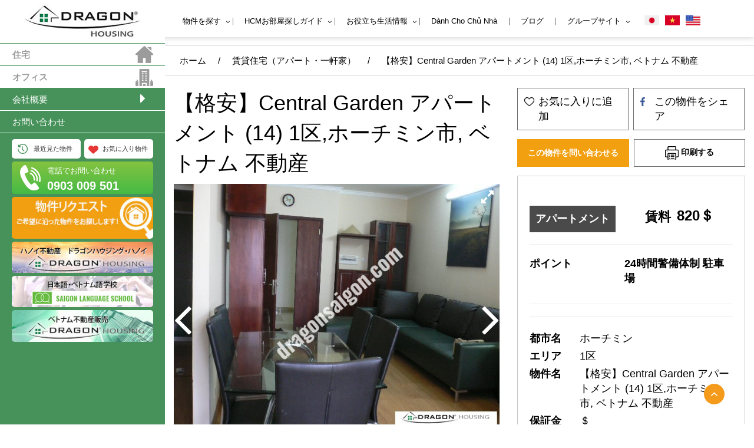

--- FILE ---
content_type: text/html; charset=UTF-8
request_url: https://dragonsaigon.com/central-garden-apartment-14-dist-1-ho-chi-minh-city-vietnam/
body_size: 16579
content:
<!DOCTYPE html>
<html>
<head>
	<title>Central Garden アパート ホーチミン | ベトナム・ホーチミンの不動産屋　Dragon Housing</title>
	<meta charset="UTF-8" />
	<meta name="viewport" content="width=device-width, initial-scale=1.0">
	<!-- css -->
		<link rel="shortcut icon" href="https://dragonsaigon.com/wp-content/uploads/2020/12/favicon.ico">
	<link rel="stylesheet" type="text/css" href="https://dragonsaigon.com/wp-content/themes/dragonsaigon.com/assets/css/bootstrap.css">
	<link rel="stylesheet" type="text/css" href="https://dragonsaigon.com/wp-content/themes/dragonsaigon.com/assets/css/animate.css">
	<link rel="stylesheet" type="text/css" href="https://dragonsaigon.com/wp-content/themes/dragonsaigon.com/assets/css/font-awesome.min.css">
	<link rel="stylesheet" type="text/css" href="https://dragonsaigon.com/wp-content/themes/dragonsaigon.com/assets/css/slick.css">
	<link rel="stylesheet" type="text/css" href="https://dragonsaigon.com/wp-content/themes/dragonsaigon.com/assets/css/input_range.css">
	<link rel="stylesheet" type="text/css" href="https://dragonsaigon.com/wp-content/themes/dragonsaigon.com/assets/css/select2.min.css">
	<link rel="stylesheet" type="text/css" href="https://dragonsaigon.com/wp-content/themes/dragonsaigon.com/assets/css/d_style.css">
	<link rel="stylesheet" type="text/css" href="https://dragonsaigon.com/wp-content/themes/dragonsaigon.com/assets/css/g_style.css">
	<link rel="stylesheet" type="text/css" href="https://dragonsaigon.com/wp-content/themes/dragonsaigon.com/assets/css/s_style.css">
	<link rel="stylesheet" type="text/css" href="https://dragonsaigon.com/wp-content/themes/dragonsaigon.com/assets/css/dev_custom.css">
	<link rel="stylesheet" type="text/css" href="https://dragonsaigon.com/wp-content/themes/dragonsaigon.com/assets/css/tgmultiRange.css">
	<link rel="stylesheet" type="text/css" href="https://dragonsaigon.com/wp-content/themes/dragonsaigon.com/assets/css/jquery.fancybox.min.css">
	<link rel="stylesheet" type="text/css" href="https://img.tenten.vn/k/lp/dragonhouse_fix/fix_ie.css">
	<!-- js -->
	<meta name='robots' content='max-image-preview:large' />

<!-- All in One SEO Pack 2.3.11.4 by Michael Torbert of Semper Fi Web Design[31,52] -->
<meta name="description"  content="１区Central Garden アパートメント ベトナム・ホーチミンのアパートメント・サービスアパート・オフィス・一軒家等不動産賃貸はドラゴンハウジングまで" />

<meta name="keywords"  content="central garden,アパートメント,1区,ホーチミン,ベトナム,サービスアパート,不動産,賃貸,サイゴン,家" />

<link rel="canonical" href="https://dragonsaigon.com/central-garden-apartment-14-dist-1-ho-chi-minh-city-vietnam/" />
<!-- /all in one seo pack -->
<link rel='dns-prefetch' href='//s.w.org' />
<link rel="alternate" type="application/rss+xml" title="ベトナム・ホーチミンの不動産屋　Dragon Housing &raquo; 【格安】Central Garden アパートメント (14) 1区,ホーチミン市, ベトナム 不動産 のコメントのフィード" href="https://dragonsaigon.com/central-garden-apartment-14-dist-1-ho-chi-minh-city-vietnam/feed/" />
<script type="text/javascript">
window._wpemojiSettings = {"baseUrl":"https:\/\/s.w.org\/images\/core\/emoji\/13.1.0\/72x72\/","ext":".png","svgUrl":"https:\/\/s.w.org\/images\/core\/emoji\/13.1.0\/svg\/","svgExt":".svg","source":{"concatemoji":"https:\/\/dragonsaigon.com\/wp-includes\/js\/wp-emoji-release.min.js?ver=5.9.12"}};
/*! This file is auto-generated */
!function(e,a,t){var n,r,o,i=a.createElement("canvas"),p=i.getContext&&i.getContext("2d");function s(e,t){var a=String.fromCharCode;p.clearRect(0,0,i.width,i.height),p.fillText(a.apply(this,e),0,0);e=i.toDataURL();return p.clearRect(0,0,i.width,i.height),p.fillText(a.apply(this,t),0,0),e===i.toDataURL()}function c(e){var t=a.createElement("script");t.src=e,t.defer=t.type="text/javascript",a.getElementsByTagName("head")[0].appendChild(t)}for(o=Array("flag","emoji"),t.supports={everything:!0,everythingExceptFlag:!0},r=0;r<o.length;r++)t.supports[o[r]]=function(e){if(!p||!p.fillText)return!1;switch(p.textBaseline="top",p.font="600 32px Arial",e){case"flag":return s([127987,65039,8205,9895,65039],[127987,65039,8203,9895,65039])?!1:!s([55356,56826,55356,56819],[55356,56826,8203,55356,56819])&&!s([55356,57332,56128,56423,56128,56418,56128,56421,56128,56430,56128,56423,56128,56447],[55356,57332,8203,56128,56423,8203,56128,56418,8203,56128,56421,8203,56128,56430,8203,56128,56423,8203,56128,56447]);case"emoji":return!s([10084,65039,8205,55357,56613],[10084,65039,8203,55357,56613])}return!1}(o[r]),t.supports.everything=t.supports.everything&&t.supports[o[r]],"flag"!==o[r]&&(t.supports.everythingExceptFlag=t.supports.everythingExceptFlag&&t.supports[o[r]]);t.supports.everythingExceptFlag=t.supports.everythingExceptFlag&&!t.supports.flag,t.DOMReady=!1,t.readyCallback=function(){t.DOMReady=!0},t.supports.everything||(n=function(){t.readyCallback()},a.addEventListener?(a.addEventListener("DOMContentLoaded",n,!1),e.addEventListener("load",n,!1)):(e.attachEvent("onload",n),a.attachEvent("onreadystatechange",function(){"complete"===a.readyState&&t.readyCallback()})),(n=t.source||{}).concatemoji?c(n.concatemoji):n.wpemoji&&n.twemoji&&(c(n.twemoji),c(n.wpemoji)))}(window,document,window._wpemojiSettings);
</script>
<style type="text/css">
img.wp-smiley,
img.emoji {
	display: inline !important;
	border: none !important;
	box-shadow: none !important;
	height: 1em !important;
	width: 1em !important;
	margin: 0 0.07em !important;
	vertical-align: -0.1em !important;
	background: none !important;
	padding: 0 !important;
}
</style>
	<link rel='stylesheet' id='wp-block-library-css'  href='https://dragonsaigon.com/wp-includes/css/dist/block-library/style.min.css?ver=5.9.12' type='text/css' media='all' />
<style id='global-styles-inline-css' type='text/css'>
body{--wp--preset--color--black: #000000;--wp--preset--color--cyan-bluish-gray: #abb8c3;--wp--preset--color--white: #ffffff;--wp--preset--color--pale-pink: #f78da7;--wp--preset--color--vivid-red: #cf2e2e;--wp--preset--color--luminous-vivid-orange: #ff6900;--wp--preset--color--luminous-vivid-amber: #fcb900;--wp--preset--color--light-green-cyan: #7bdcb5;--wp--preset--color--vivid-green-cyan: #00d084;--wp--preset--color--pale-cyan-blue: #8ed1fc;--wp--preset--color--vivid-cyan-blue: #0693e3;--wp--preset--color--vivid-purple: #9b51e0;--wp--preset--gradient--vivid-cyan-blue-to-vivid-purple: linear-gradient(135deg,rgba(6,147,227,1) 0%,rgb(155,81,224) 100%);--wp--preset--gradient--light-green-cyan-to-vivid-green-cyan: linear-gradient(135deg,rgb(122,220,180) 0%,rgb(0,208,130) 100%);--wp--preset--gradient--luminous-vivid-amber-to-luminous-vivid-orange: linear-gradient(135deg,rgba(252,185,0,1) 0%,rgba(255,105,0,1) 100%);--wp--preset--gradient--luminous-vivid-orange-to-vivid-red: linear-gradient(135deg,rgba(255,105,0,1) 0%,rgb(207,46,46) 100%);--wp--preset--gradient--very-light-gray-to-cyan-bluish-gray: linear-gradient(135deg,rgb(238,238,238) 0%,rgb(169,184,195) 100%);--wp--preset--gradient--cool-to-warm-spectrum: linear-gradient(135deg,rgb(74,234,220) 0%,rgb(151,120,209) 20%,rgb(207,42,186) 40%,rgb(238,44,130) 60%,rgb(251,105,98) 80%,rgb(254,248,76) 100%);--wp--preset--gradient--blush-light-purple: linear-gradient(135deg,rgb(255,206,236) 0%,rgb(152,150,240) 100%);--wp--preset--gradient--blush-bordeaux: linear-gradient(135deg,rgb(254,205,165) 0%,rgb(254,45,45) 50%,rgb(107,0,62) 100%);--wp--preset--gradient--luminous-dusk: linear-gradient(135deg,rgb(255,203,112) 0%,rgb(199,81,192) 50%,rgb(65,88,208) 100%);--wp--preset--gradient--pale-ocean: linear-gradient(135deg,rgb(255,245,203) 0%,rgb(182,227,212) 50%,rgb(51,167,181) 100%);--wp--preset--gradient--electric-grass: linear-gradient(135deg,rgb(202,248,128) 0%,rgb(113,206,126) 100%);--wp--preset--gradient--midnight: linear-gradient(135deg,rgb(2,3,129) 0%,rgb(40,116,252) 100%);--wp--preset--duotone--dark-grayscale: url('#wp-duotone-dark-grayscale');--wp--preset--duotone--grayscale: url('#wp-duotone-grayscale');--wp--preset--duotone--purple-yellow: url('#wp-duotone-purple-yellow');--wp--preset--duotone--blue-red: url('#wp-duotone-blue-red');--wp--preset--duotone--midnight: url('#wp-duotone-midnight');--wp--preset--duotone--magenta-yellow: url('#wp-duotone-magenta-yellow');--wp--preset--duotone--purple-green: url('#wp-duotone-purple-green');--wp--preset--duotone--blue-orange: url('#wp-duotone-blue-orange');--wp--preset--font-size--small: 13px;--wp--preset--font-size--medium: 20px;--wp--preset--font-size--large: 36px;--wp--preset--font-size--x-large: 42px;}.has-black-color{color: var(--wp--preset--color--black) !important;}.has-cyan-bluish-gray-color{color: var(--wp--preset--color--cyan-bluish-gray) !important;}.has-white-color{color: var(--wp--preset--color--white) !important;}.has-pale-pink-color{color: var(--wp--preset--color--pale-pink) !important;}.has-vivid-red-color{color: var(--wp--preset--color--vivid-red) !important;}.has-luminous-vivid-orange-color{color: var(--wp--preset--color--luminous-vivid-orange) !important;}.has-luminous-vivid-amber-color{color: var(--wp--preset--color--luminous-vivid-amber) !important;}.has-light-green-cyan-color{color: var(--wp--preset--color--light-green-cyan) !important;}.has-vivid-green-cyan-color{color: var(--wp--preset--color--vivid-green-cyan) !important;}.has-pale-cyan-blue-color{color: var(--wp--preset--color--pale-cyan-blue) !important;}.has-vivid-cyan-blue-color{color: var(--wp--preset--color--vivid-cyan-blue) !important;}.has-vivid-purple-color{color: var(--wp--preset--color--vivid-purple) !important;}.has-black-background-color{background-color: var(--wp--preset--color--black) !important;}.has-cyan-bluish-gray-background-color{background-color: var(--wp--preset--color--cyan-bluish-gray) !important;}.has-white-background-color{background-color: var(--wp--preset--color--white) !important;}.has-pale-pink-background-color{background-color: var(--wp--preset--color--pale-pink) !important;}.has-vivid-red-background-color{background-color: var(--wp--preset--color--vivid-red) !important;}.has-luminous-vivid-orange-background-color{background-color: var(--wp--preset--color--luminous-vivid-orange) !important;}.has-luminous-vivid-amber-background-color{background-color: var(--wp--preset--color--luminous-vivid-amber) !important;}.has-light-green-cyan-background-color{background-color: var(--wp--preset--color--light-green-cyan) !important;}.has-vivid-green-cyan-background-color{background-color: var(--wp--preset--color--vivid-green-cyan) !important;}.has-pale-cyan-blue-background-color{background-color: var(--wp--preset--color--pale-cyan-blue) !important;}.has-vivid-cyan-blue-background-color{background-color: var(--wp--preset--color--vivid-cyan-blue) !important;}.has-vivid-purple-background-color{background-color: var(--wp--preset--color--vivid-purple) !important;}.has-black-border-color{border-color: var(--wp--preset--color--black) !important;}.has-cyan-bluish-gray-border-color{border-color: var(--wp--preset--color--cyan-bluish-gray) !important;}.has-white-border-color{border-color: var(--wp--preset--color--white) !important;}.has-pale-pink-border-color{border-color: var(--wp--preset--color--pale-pink) !important;}.has-vivid-red-border-color{border-color: var(--wp--preset--color--vivid-red) !important;}.has-luminous-vivid-orange-border-color{border-color: var(--wp--preset--color--luminous-vivid-orange) !important;}.has-luminous-vivid-amber-border-color{border-color: var(--wp--preset--color--luminous-vivid-amber) !important;}.has-light-green-cyan-border-color{border-color: var(--wp--preset--color--light-green-cyan) !important;}.has-vivid-green-cyan-border-color{border-color: var(--wp--preset--color--vivid-green-cyan) !important;}.has-pale-cyan-blue-border-color{border-color: var(--wp--preset--color--pale-cyan-blue) !important;}.has-vivid-cyan-blue-border-color{border-color: var(--wp--preset--color--vivid-cyan-blue) !important;}.has-vivid-purple-border-color{border-color: var(--wp--preset--color--vivid-purple) !important;}.has-vivid-cyan-blue-to-vivid-purple-gradient-background{background: var(--wp--preset--gradient--vivid-cyan-blue-to-vivid-purple) !important;}.has-light-green-cyan-to-vivid-green-cyan-gradient-background{background: var(--wp--preset--gradient--light-green-cyan-to-vivid-green-cyan) !important;}.has-luminous-vivid-amber-to-luminous-vivid-orange-gradient-background{background: var(--wp--preset--gradient--luminous-vivid-amber-to-luminous-vivid-orange) !important;}.has-luminous-vivid-orange-to-vivid-red-gradient-background{background: var(--wp--preset--gradient--luminous-vivid-orange-to-vivid-red) !important;}.has-very-light-gray-to-cyan-bluish-gray-gradient-background{background: var(--wp--preset--gradient--very-light-gray-to-cyan-bluish-gray) !important;}.has-cool-to-warm-spectrum-gradient-background{background: var(--wp--preset--gradient--cool-to-warm-spectrum) !important;}.has-blush-light-purple-gradient-background{background: var(--wp--preset--gradient--blush-light-purple) !important;}.has-blush-bordeaux-gradient-background{background: var(--wp--preset--gradient--blush-bordeaux) !important;}.has-luminous-dusk-gradient-background{background: var(--wp--preset--gradient--luminous-dusk) !important;}.has-pale-ocean-gradient-background{background: var(--wp--preset--gradient--pale-ocean) !important;}.has-electric-grass-gradient-background{background: var(--wp--preset--gradient--electric-grass) !important;}.has-midnight-gradient-background{background: var(--wp--preset--gradient--midnight) !important;}.has-small-font-size{font-size: var(--wp--preset--font-size--small) !important;}.has-medium-font-size{font-size: var(--wp--preset--font-size--medium) !important;}.has-large-font-size{font-size: var(--wp--preset--font-size--large) !important;}.has-x-large-font-size{font-size: var(--wp--preset--font-size--x-large) !important;}
</style>
<link rel='stylesheet' id='contact-form-7-css'  href='https://dragonsaigon.com/wp-content/plugins/contact-form-7/includes/css/styles.css?ver=5.5.5' type='text/css' media='all' />
<script type='text/javascript' src='https://dragonsaigon.com/wp-includes/js/jquery/jquery.js?ver=3.6.0' id='jquery-core-js'></script>
<script type='text/javascript' src='https://dragonsaigon.com/wp-includes/js/jquery/jquery-migrate.min.js?ver=3.3.2' id='jquery-migrate-js'></script>
<link rel="https://api.w.org/" href="https://dragonsaigon.com/wp-json/" /><link rel="alternate" type="application/json" href="https://dragonsaigon.com/wp-json/wp/v2/posts/1534" /><link rel="EditURI" type="application/rsd+xml" title="RSD" href="https://dragonsaigon.com/xmlrpc.php?rsd" />
<link rel="wlwmanifest" type="application/wlwmanifest+xml" href="https://dragonsaigon.com/wp-includes/wlwmanifest.xml" /> 
<meta name="generator" content="WordPress 5.9.12" />
<link rel='shortlink' href='https://dragonsaigon.com/?p=1534' />
<link rel="alternate" type="application/json+oembed" href="https://dragonsaigon.com/wp-json/oembed/1.0/embed?url=https%3A%2F%2Fdragonsaigon.com%2Fcentral-garden-apartment-14-dist-1-ho-chi-minh-city-vietnam%2F" />
<link rel="alternate" type="text/xml+oembed" href="https://dragonsaigon.com/wp-json/oembed/1.0/embed?url=https%3A%2F%2Fdragonsaigon.com%2Fcentral-garden-apartment-14-dist-1-ho-chi-minh-city-vietnam%2F&#038;format=xml" />
<!-- <meta name="NextGEN" version="2.1.62" /> -->
<style type="text/css">
.qtranxs_flag_ja {background-image: url(https://dragonsaigon.com/wp-content/plugins/qtranslate-x/flags/jp.png); background-repeat: no-repeat;}
.qtranxs_flag_en {background-image: url(https://dragonsaigon.com/wp-content/plugins/qtranslate-x/flags/gb.png); background-repeat: no-repeat;}
.qtranxs_flag_vi {background-image: url(https://dragonsaigon.com/wp-content/plugins/qtranslate-x/flags/vn.png); background-repeat: no-repeat;}
</style>
<link hreflang="ja" href="https://dragonsaigon.com/ja/central-garden-apartment-14-dist-1-ho-chi-minh-city-vietnam/" rel="alternate" />
<link hreflang="en" href="https://dragonsaigon.com/en/central-garden-apartment-14-dist-1-ho-chi-minh-city-vietnam/" rel="alternate" />
<link hreflang="vi" href="https://dragonsaigon.com/vi/central-garden-apartment-14-dist-1-ho-chi-minh-city-vietnam/" rel="alternate" />
<link hreflang="x-default" href="https://dragonsaigon.com/central-garden-apartment-14-dist-1-ho-chi-minh-city-vietnam/" rel="alternate" />
<meta name="generator" content="qTranslate-X 3.4.6.8" />
<!-- This code is added by WP Analytify (4.1.6) https://analytify.io/downloads/analytify-wordpress-plugin/ !-->
			<script async src="https://www.googletagmanager.com/gtag/js?id=G-6TJ6DJEY5G"></script>
			<script>
			window.dataLayer = window.dataLayer || [];
			function gtag(){dataLayer.push(arguments);}
			gtag('js', new Date());

			const configuration = {
				'anonymize_ip': false,
				'forceSSL': false,
				'allow_display_features': false,
								
			};
			const UACode = 'G-6TJ6DJEY5G';

			gtag('config', UACode, configuration);

			
			</script>

			<!-- This code is added by WP Analytify (4.1.6) !-->		<style type="text/css" id="wp-custom-css">
			button.select-search{
	text-align: left;
}
.select-pagination .form-control{
	width: 165px;
}
		</style>
			<script src="https://dragonsaigon.com/wp-content/themes/dragonsaigon.com/assets/js/jquery.min.js"></script>
	<script type="text/javascript" src="https://dragonsaigon.com/wp-content/themes/dragonsaigon.com/assets/js/slick.js"></script>	
	<script type="text/javascript" src="https://dragonsaigon.com/wp-content/themes/dragonsaigon.com/assets/js/select2.min.js"></script>
	<script src="https://dragonsaigon.com/wp-content/themes/dragonsaigon.com/assets/js/bootstrap.min.js"></script>
	<style>
		.list-condo .row>.col-sm-3:nth-child(1) cite::after{
			content: "1位";
		}
		.list-condo .row>.col-sm-3:nth-child(2) cite::after{
			content: "2位";
		}
		.list-condo .row>.col-sm-3:nth-child(3) cite::after{
			content: "3位";
		}
		.list-condo .row>.col-sm-3:nth-child(4) cite::after{
			content: "4位";
		}
		.list-condo .row>.col-sm-3:nth-child(5) cite::after{
			content: "5位";
		}
		.list-condo .row>.col-sm-3:nth-child(6) cite::after{
			content: "6位";
		}
		.list-condo .row>.col-sm-3:nth-child(7) cite::after{
			content: "7位";
		}
		.list-condo .row>.col-sm-3:nth-child(8) cite::after{
			content: "8位";
		}
	</style>	
</head><body class="lang-ja">
<div id="page_wrapper">
	<!-- Google tag (gtag.js) -->
<script async src="https://www.googletagmanager.com/gtag/js?id=AW-16486061130">
</script>
<script>
  window.dataLayer = window.dataLayer || [];
  function gtag(){dataLayer.push(arguments);}
  gtag('js', new Date());

  gtag('config', 'AW-16486061130');
</script><!-- 31/12/2021 -->
<div class="top_mb_links_3012">
	<ul class="tg_wrap_ud_menu_3012">
				   				   						   			<li  >
			   							   							   					<a href="/" >HCM住居賃貸</a>
			   							   			</li>
		   					   				   						   			<li  >
			   							   							   					<a href="https://dragonsaigon.com/category/office-space-rental/" >HCMオフィス</a>
			   							   			</li>
		   					   				   						   			<li  >
			   							   							   					<a href="https://dragonhousing.jp/ja/" target="_blank">ベトナム不動産販売</a>
			   							   			</li>
		   					   				   		</ul>
</div>
<!-- /31/12/2021 -->
<div class="hd_fixed">
	<div class="logo">
				<a href="https://dragonsaigon.com"><img src="https://dragonsaigon.com/wp-content/uploads/2021/12/logo_2021.jpg" alt="logo"></a>
	</div>
	<div class="tg_lang_hd tg_mb">
				
			<ul>
							<li>
					<a href="https://dragonsaigon.com/ja/central-garden-apartment-14-dist-1-ho-chi-minh-city-vietnam/">
						<img src="https://dragonsaigon.com/wp-content/themes/dragonsaigon.com/assets/images/flagjp.jpg">
					</a>
				</li>
										<li>
					<a href="https://dragonsaigon.com/vi/central-garden-apartment-14-dist-1-ho-chi-minh-city-vietnam/">
						<img src="https://dragonsaigon.com/wp-content/themes/dragonsaigon.com/assets/images/flagvn.jpg">
					</a>
				</li>
										<li><a href="https://dragonsaigon.com/en/central-garden-apartment-14-dist-1-ho-chi-minh-city-vietnam/"><img src="https://dragonsaigon.com/wp-content/themes/dragonsaigon.com/assets/images/flagmy.jpg"></a></li>
						</ul>
	</div>	
	<!-- menu -->
	<div id="menu_mobile_full">
		<cite class="close_menu"><img src="https://dragonsaigon.com/wp-content/themes/dragonsaigon.com/assets/images/icon-close-3012.png"></cite>
		<nav class="mobile-menu">
			<div class="menu-menu-chinh-container">
				<ul class="menu">
							   				   						   			<li  >
			   							   							   					<a href="/" >住宅</a>
			   							   			</li>
		   					   				   						   			<li  >
			   							   							   					<a href="https://dragonsaigon.com/category/office-space-rental/" >オフィス</a>
			   							   			</li>
		   					   				   						   			<li class="menu-item-has-children"  >
			   							   							   					<a href="javascript:void(0)">会社概要</a>
			   					<ul class="sub-menu">
			   									   										   									   										   									   										   									   											   							<li >
				   												   													   									<a href="https://dragonsaigon.com/profile/" >会社概要</a>
				   												   							</li>
			   										   									   											   							<li >
				   												   													   									<a href="https://dragonsaigon.com/category-job-information/recruitment/" >求人情報</a>
				   												   							</li>
			   										   									   											   							<li >
				   												   													   									<a href="https://dragonsaigon.com/category/information/" >インフォメーション（ニュース）</a>
				   												   							</li>
			   										   									   										   									   										   									   										   									   										   									   										   									   										   									   										   									   										   									   										   									   										   									   										   									   										   									   										   									   										   									   										   									   										   									   										   									   										   									   										   									   										   									   										   									   										   									   										   									   										   									   										   									   										   									   										   									   										   									   										   									   										   									   					</ul>
			   							   			</li>
		   					   				   					   				   					   				   					   				   						   			<li  >
			   							   							   					<a href="https://dragonsaigon.com/contact/" >お問い合わせ</a>
			   							   			</li>
		   					   				   						   			<li class="menu-item-has-children"  >
			   							   							   					<a href="javascript:void(0)">物件を探す</a>
			   					<ul class="sub-menu">
			   									   										   									   										   									   										   									   										   									   										   									   										   									   										   									   										   									   											   							<li >
				   												   													   									<a href="https://dragonsaigon.com/category/hot-properties-information/" >新着物件コーナー</a>
				   												   							</li>
			   										   									   											   							<li >
				   												   													   									<a href="https://dragonsaigon.com/%e3%82%b3%e3%83%b3%e3%83%89%e3%83%9f%e3%83%8b%e3%82%a2%e3%83%a0/" >コンドミニアム紹介コーナー</a>
				   												   							</li>
			   										   									   											   							<li >
				   												   													   									<a href="https://dragonsaigon.com/?p=31409" >ホーチミン日本人学校のバスが停まる物件コーナー</a>
				   												   							</li>
			   										   									   											   							<li >
				   												   													   									<a href="https://dragonsaigon.com/%e9%ab%98%e7%b4%9a%e3%82%b5%e3%83%bc%e3%83%93%e3%82%b9%e3%82%a2%e3%83%91%e3%83%bc%e3%83%88%e7%b4%b9%e4%bb%8b%e3%82%b3%e3%83%bc%e3%83%8a%e3%83%bc/" >高級サービスアパート紹介コーナー</a>
				   												   							</li>
			   										   									   											   							<li >
				   												   													   									<a href="https://dragonsaigon.com/%e3%81%8a%e3%81%99%e3%81%99%e3%82%81%e7%89%a9%e4%bb%b6/" >おすすめ物件</a>
				   												   							</li>
			   										   									   											   							<li >
				   												   													   									<a href="https://dragonsaigon.com/category/special-feature-corner/" >特集一覧</a>
				   												   							</li>
			   										   									   											   							<li >
				   												   													   									<a href="https://dragonsaigon.com/%e7%89%a9%e4%bb%b6%e3%83%aa%e3%82%af%e3%82%a8%e3%82%b9%e3%83%88%e3%83%95%e3%82%a9%e3%83%bc%e3%83%a0/" >物件リクエスト（おまかせ物件探し）</a>
				   												   							</li>
			   										   									   											   							<li >
				   												   													   									<a href="https://dragonsaigon.com/indexes/" >取り扱い物件一覧</a>
				   												   							</li>
			   										   									   										   									   										   									   										   									   										   									   										   									   										   									   										   									   										   									   										   									   										   									   										   									   										   									   										   									   										   									   										   									   										   									   										   									   										   									   										   									   										   									   					</ul>
			   							   			</li>
		   					   				   					   				   					   				   					   				   					   				   					   				   					   				   					   				   					   				   						   			<li class="menu-item-has-children"  >
			   							   							   					<a href="javascript:void(0)">HCMお部屋探しガイド</a>
			   					<ul class="sub-menu">
			   									   										   									   										   									   										   									   										   									   										   									   										   									   										   									   										   									   										   									   										   									   										   									   										   									   										   									   										   									   										   									   										   									   										   									   											   							<li >
				   												   													   									<a href="https://dragonsaigon.com/vietnam-real-estate-contract-flow/" >不動産契約 の流れ</a>
				   												   							</li>
			   										   									   											   							<li >
				   												   													   									<a href="https://dragonsaigon.com/area-information-hcmc/" >ホーチミンエリア情報</a>
				   												   							</li>
			   										   									   											   							<li >
				   												   													   									<a href="https://dragonsaigon.com/%e7%89%a9%e4%bb%b6%e3%82%bf%e3%82%a4%e3%83%97%e6%83%85%e5%a0%b1%ef%bc%88%e3%83%a1%e3%83%aa%e3%83%83%e3%83%88%e3%83%bb%e3%83%87%e3%83%a1%e3%83%aa%e3%83%83%e3%83%88%ef%bc%89/" >物件タイプ情報（メリット・デメリット）</a>
				   												   							</li>
			   										   									   											   							<li >
				   												   													   									<a href="https://dragonsaigon.com/%e7%89%a9%e4%bb%b6%e6%8e%a2%e3%81%97%e3%81%ae%e3%83%9d%e3%82%a4%e3%83%b3%e3%83%88/" >物件探しのポイント</a>
				   												   							</li>
			   										   									   											   							<li >
				   												   													   									<a href="https://dragonsaigon.com/%e3%83%9b%e3%83%bc%e3%83%81%e3%83%9f%e3%83%b3%e8%b3%83%e8%b2%b8%e7%89%a9%e4%bb%b6%e3%81%ae%e7%89%b9%e5%be%b4/" >ホーチミン賃貸物件の特徴</a>
				   												   							</li>
			   										   									   											   							<li >
				   												   													   									<a href="https://dragonsaigon.com/%e7%89%a9%e4%bb%b6%e3%81%ae%e9%81%b8%e3%81%b3%e6%96%b9%ef%bc%88%e5%8d%98%e8%ba%ab%e3%80%81%e5%a4%ab%e5%a9%a6%e3%80%81%e5%ae%b6%e6%97%8f%ef%bc%89/" >物件の選び方（単身、夫婦、家族）</a>
				   												   							</li>
			   										   									   										   									   										   									   										   									   										   									   										   									   										   									   										   									   										   									   										   									   										   									   										   									   										   									   										   									   					</ul>
			   							   			</li>
		   					   				   					   				   					   				   					   				   					   				   					   				   					   				   						   			<li class="menu-item-has-children"  >
			   							   							   					<a href="javascript:void(0)">お役立ち生活情報</a>
			   					<ul class="sub-menu">
			   									   										   									   										   									   										   									   										   									   										   									   										   									   										   									   										   									   										   									   										   									   										   									   										   									   										   									   										   									   										   									   										   									   										   									   										   									   										   									   										   									   										   									   										   									   										   									   										   									   											   							<li >
				   												   													   									<a href="https://dragonsaigon.com/%e4%ba%a4%e9%80%9a%e6%89%8b%e6%ae%b5/" >交通手段</a>
				   												   							</li>
			   										   									   											   							<li >
				   												   													   									<a href="https://dragonsaigon.com/shopping-hcmc/" >ホーチミンのお買い物</a>
				   												   							</li>
			   										   									   											   							<li >
				   												   													   									<a href="https://dragonsaigon.com/%e5%ad%a6%e6%a0%a1%e3%83%bb%e5%b9%bc%e7%a8%9a%e5%9c%92/" >学校・幼稚園</a>
				   												   							</li>
			   										   									   											   							<li >
				   												   													   									<a href="https://dragonsaigon.com/%e7%97%85%e9%99%a2/" >ホーチミンの病院</a>
				   												   							</li>
			   										   									   											   							<li >
				   												   													   									<a href="https://dragonsaigon.com/%e3%83%99%e3%83%88%e3%83%8a%e3%83%a0%e8%b3%83%e8%b2%b8%e3%83%bb%e6%8c%87%e5%b7%ae%e3%81%97%e4%bc%9a%e8%a9%b1%e5%b8%b3/" >ベトナム賃貸・指差し会話帳</a>
				   												   							</li>
			   										   									   										   									   										   									   										   									   										   									   										   									   										   									   										   									   					</ul>
			   							   			</li>
		   					   				   					   				   					   				   					   				   					   				   					   				   						   			<li  >
			   							   							   					<a href="https://dragonsaigon.com/danh-cho-chu-nha/" >Dành Cho Chủ Nhà</a>
			   							   			</li>
		   					   				   						   			<li  >
			   							   							   					<a href="https://dragonsaigon.com/category/blog/" >ブログ</a>
			   							   			</li>
		   					   				   						   			<li class="menu-item-has-children"  >
			   							   							   					<a href="javascript:void(0)">グループサイト</a>
			   					<ul class="sub-menu">
			   									   										   									   										   									   										   									   										   									   										   									   										   									   										   									   										   									   										   									   										   									   										   									   										   									   										   									   										   									   										   									   										   									   										   									   										   									   										   									   										   									   										   									   										   									   										   									   										   									   										   									   										   									   										   									   										   									   										   									   										   									   										   									   										   									   											   							<li >
				   												   													   									<a href="http://www.dragonhanoi.net" target="_blank">ハノイの賃貸</a>
				   												   							</li>
			   										   									   											   							<li >
				   												   													   									<a href="http://www.phumyhungnavi.com" target="_blank">ホーチミン7区賃貸</a>
				   												   							</li>
			   										   									   											   							<li >
				   												   													   									<a href="http://www.phumyhungnavi.com" target="_blank">ベトナム不動産販売</a>
				   												   							</li>
			   										   									   											   							<li >
				   												   													   									<a href="http://www.phumyhungnavi.com" target="_blank">日本語・ベトナム語学校</a>
				   												   							</li>
			   										   									   					</ul>
			   							   			</li>
		   					   				   					   				   					   				   					   				   					   				   					</ul>
			</div>			
		</nav>
	</div>

	<nav class="nav_primary">
		<ul>
								   				   						   			<li  >
			   							   							   					<a href="/" >住宅</a>
			   							   			</li>
		   					   				   						   			<li  >
			   							   							   					<a href="https://dragonsaigon.com/category/office-space-rental/" >オフィス</a>
			   							   			</li>
		   					   				   						   			<li class="menu-item-has-children"  >
			   							   							   					<a href="javascript:void(0)">会社概要</a>
			   					<ul class="sub-menu">
			   									   										   									   										   									   										   									   											   							<li >
				   												   													   									<a href="https://dragonsaigon.com/profile/" >会社概要</a>
				   												   							</li>
			   										   									   											   							<li >
				   												   													   									<a href="https://dragonsaigon.com/category-job-information/recruitment/" >求人情報</a>
				   												   							</li>
			   										   									   											   							<li >
				   												   													   									<a href="https://dragonsaigon.com/category/information/" >インフォメーション（ニュース）</a>
				   												   							</li>
			   										   									   										   									   					</ul>
			   							   			</li>
		   					   				   					   				   					   				   					   				   						   			<li  >
			   							   							   					<a href="https://dragonsaigon.com/contact/" >お問い合わせ</a>
			   							   			</li>
		   					   				   				
		</ul>
	</nav>
		<div class="wrap_under_menuhd">
		<div class="tg_time_favorite">
			<div class="tg_times_hd">
				<a href="https://dragonsaigon.com/?s=go&history=1"><img src="https://dragonsaigon.com/wp-content/themes/dragonsaigon.com/assets/images/icon_clock_green.png"><span>最近見た物件</span></a>
			</div>
			<div class="tg_fav_hd">
				<a href="https://dragonsaigon.com/?s=go&like=1"><img src="https://dragonsaigon.com/wp-content/themes/dragonsaigon.com/assets/images/icon_heart.png"><span>お気に入り物件</span></a>
			</div>
		</div>
		<div class="phone_hd">
			<a href="tel:0903 009 501"><span>電話でお問い合わせ</span><strong>0903 009 501</strong></a>
		</div>
		<div class="tg_lang_hd tg_pc">
				
			<ul>
							<li>
					<a href="javascript:void(0);">
						<img src="https://dragonsaigon.com/wp-content/themes/dragonsaigon.com/assets/images/flagjp.jpg">
					</a>
				</li>
										<li>
					<a href="https://dragonsaigon.com/vi/central-garden-apartment-14-dist-1-ho-chi-minh-city-vietnam/">
						<img src="https://dragonsaigon.com/wp-content/themes/dragonsaigon.com/assets/images/flagvn.jpg">
					</a>
				</li>
										<li><a href="https://dragonsaigon.com/en/central-garden-apartment-14-dist-1-ho-chi-minh-city-vietnam/"><img src="https://dragonsaigon.com/wp-content/themes/dragonsaigon.com/assets/images/flagmy.jpg"></a></li>
						</ul>
		</div>		
		<div class="link_page_same_company tg_pc">
																				<a href="https://dragonsaigon.com/%E7%89%A9%E4%BB%B6%E3%83%AA%E3%82%AF%E3%82%A8%E3%82%B9%E3%83%88%E3%83%95%E3%82%A9%E3%83%BC%E3%83%A0/" target="_blank"><img src="https://dragonsaigon.com/wp-content/uploads/2021/12/img_search_widget.jpg" alt=""></a>
														<a href="http://dragonhanoi.net/" target="_blank"><img src="https://dragonsaigon.com/wp-content/uploads/2021/12/dragon_housting.jpg" alt="Dragon Ha Noi"></a>
														<a href="https://saigonlanguage.com/jp/" target="_blank"><img src="https://dragonsaigon.com/wp-content/uploads/2021/12/saigonlanguage_0312.jpg" alt="Sai gon language online"></a>
														<a href="https://dragonhousing.jp/ja/" target="_blank"><img src="https://dragonsaigon.com/wp-content/uploads/2021/12/dragon_housegreen.jpg" alt="dragonhousing"></a>
									</div>
	</div>
</div>
<div class="menu_new_fixed">
	<div class="menue_top_nd">
		<nav>
			<ul>
															   				   						   			<li class="menu-item-has-children"  >
			   							   							   					<a href="javascript:void(0)">物件を探す</a>
			   					<ul class="sub-menu">
			   									   										   									   											   							<li >
				   												   													   									<a href="https://dragonsaigon.com/search/" >詳細検索</a>
				   												   							</li>
			   										   									   											   							<li >
				   												   													   									<a href="https://dragonsaigon.com/category/hot-properties-information/" >最新物件情報</a>
				   												   							</li>
			   										   									   											   							<li >
				   												   													   									<a href="https://dragonsaigon.com/%e3%82%b3%e3%83%b3%e3%83%89%e3%83%9f%e3%83%8b%e3%82%a2%e3%83%a0/" >コンドミニアム紹介コーナー　</a>
				   												   							</li>
			   										   									   											   							<li >
				   												   													   									<a href="https://dragonsaigon.com/?p=31409" >日本人学校のバスが停まる物件コーナー</a>
				   												   							</li>
			   										   									   											   							<li >
				   												   													   									<a href="https://dragonsaigon.com/%e9%ab%98%e7%b4%9a%e3%82%b5%e3%83%bc%e3%83%93%e3%82%b9%e3%82%a2%e3%83%91%e3%83%bc%e3%83%88%e7%b4%b9%e4%bb%8b%e3%82%b3%e3%83%bc%e3%83%8a%e3%83%bc/" >高級サービスアパート紹介コーナー</a>
				   												   							</li>
			   										   									   											   							<li >
				   												   													   									<a href="https://dragonsaigon.com/category/recommended-property/" >おすすめ物件</a>
				   												   							</li>
			   										   									   											   							<li >
				   												   													   									<a href="https://dragonsaigon.com/category/special-feature-corner/" >特集コーナー</a>
				   												   							</li>
			   										   									   											   							<li >
				   												   													   									<a href="https://dragonsaigon.com/%e7%89%a9%e4%bb%b6%e3%83%aa%e3%82%af%e3%82%a8%e3%82%b9%e3%83%88%e3%83%95%e3%82%a9%e3%83%bc%e3%83%a0/" >物件リクエストフォーム</a>
				   												   							</li>
			   										   									   											   							<li >
				   												   													   									<a href="https://dragonsaigon.com/indexes/" >取り扱い物件一覧</a>
				   												   							</li>
			   										   									   										   									   										   									   										   									   										   									   										   									   										   									   										   									   										   									   										   									   										   									   										   									   										   									   										   									   										   									   										   									   										   									   										   									   										   									   										   									   										   									   										   									   										   									   										   									   										   									   					</ul>
			   							   			</li>
		   					   				   					   				   					   				   					   				   					   				   					   				   					   				   					   				   					   				   					   				   						   			<li class="menu-item-has-children"  >
			   							   							   					<a href="javascript:void(0)">HCMお部屋探しガイド</a>
			   					<ul class="sub-menu">
			   									   										   									   										   									   										   									   										   									   										   									   										   									   										   									   										   									   										   									   										   									   										   									   											   							<li >
				   												   													   									<a href="https://dragonsaigon.com/vietnam-real-estate-contract-flow/" >不動産契約 の流れ</a>
				   												   							</li>
			   										   									   											   							<li >
				   												   													   									<a href="https://dragonsaigon.com/area-information-hcmc/" >ホーチミンエリア情報</a>
				   												   							</li>
			   										   									   											   							<li >
				   												   													   									<a href="https://dragonsaigon.com/%e7%89%a9%e4%bb%b6%e3%82%bf%e3%82%a4%e3%83%97%e6%83%85%e5%a0%b1%ef%bc%88%e3%83%a1%e3%83%aa%e3%83%83%e3%83%88%e3%83%bb%e3%83%87%e3%83%a1%e3%83%aa%e3%83%83%e3%83%88%ef%bc%89/" >物件タイプ情報（メリット・デメリット）</a>
				   												   							</li>
			   										   									   											   							<li >
				   												   													   									<a href="https://dragonsaigon.com/%e7%89%a9%e4%bb%b6%e6%8e%a2%e3%81%97%e3%81%ae%e3%83%9d%e3%82%a4%e3%83%b3%e3%83%88/" >物件探しのポイント</a>
				   												   							</li>
			   										   									   											   							<li >
				   												   													   									<a href="https://dragonsaigon.com/%e3%83%9b%e3%83%bc%e3%83%81%e3%83%9f%e3%83%b3%e8%b3%83%e8%b2%b8%e7%89%a9%e4%bb%b6%e3%81%ae%e7%89%b9%e5%be%b4/" >ホーチミン賃貸物件の特徴</a>
				   												   							</li>
			   										   									   											   							<li >
				   												   													   									<a href="https://dragonsaigon.com/%e7%89%a9%e4%bb%b6%e3%81%ae%e9%81%b8%e3%81%b3%e6%96%b9%ef%bc%88%e5%8d%98%e8%ba%ab%e3%80%81%e5%a4%ab%e5%a9%a6%e3%80%81%e5%ae%b6%e6%97%8f%ef%bc%89/" >物件の選び方（単身、夫婦、家族）</a>
				   												   							</li>
			   										   									   											   							<li >
				   												   													   									<a href="https://dragonsaigon.com/category/faq/" >FAQ（よくある質問）</a>
				   												   							</li>
			   										   									   											   							<li >
				   												   													   									<a href="https://dragonsaigon.com/other-services/" >オプションで提供のサポート</a>
				   												   							</li>
			   										   									   											   							<li >
				   												   													   									<a href="https://dragonsaigon.com/%e3%83%89%e3%83%a9%e3%82%b4%e3%83%b3%e3%83%8f%e3%82%a6%e3%82%b8%e3%83%b3%e3%82%b0%e8%87%aa%e4%bf%a1%e3%81%ae%e3%82%b5%e3%83%bc%e3%83%93%e3%82%b9/" >ドラゴンハウジング自信のサービス</a>
				   												   							</li>
			   										   									   											   							<li >
				   												   													   									<a href="https://www.youtube.com/channel/UCWHTxWWLWqFcPLfyANQEm4Q" target="_blank">Dragon Housing Youtubeチャンネル</a>
				   												   							</li>
			   										   									   										   									   										   									   										   									   										   									   										   									   										   									   										   									   										   									   										   									   										   									   										   									   										   									   										   									   					</ul>
			   							   			</li>
		   					   				   					   				   					   				   					   				   					   				   					   				   					   				   					   				   					   				   					   				   					   				   						   			<li class="menu-item-has-children"  >
			   							   							   					<a href="javascript:void(0)">お役立ち生活情報</a>
			   					<ul class="sub-menu">
			   									   										   									   										   									   										   									   										   									   										   									   										   									   										   									   										   									   										   									   										   									   										   									   										   									   										   									   										   									   										   									   										   									   										   									   										   									   										   									   										   									   										   									   										   									   											   							<li >
				   												   													   									<a href="https://dragonsaigon.com/%e4%ba%a4%e9%80%9a%e6%89%8b%e6%ae%b5/" >交通手段</a>
				   												   							</li>
			   										   									   											   							<li >
				   												   													   									<a href="https://dragonsaigon.com/shopping-hcmc/" >お買い物</a>
				   												   							</li>
			   										   									   											   							<li >
				   												   													   									<a href="https://dragonsaigon.com/%e5%ad%a6%e6%a0%a1%e3%83%bb%e5%b9%bc%e7%a8%9a%e5%9c%92/" >学校・幼稚園</a>
				   												   							</li>
			   										   									   											   							<li >
				   												   													   									<a href="https://dragonsaigon.com/%e7%97%85%e9%99%a2/" >病院・クリニック</a>
				   												   							</li>
			   										   									   											   							<li >
				   												   													   									<a href="https://dragonsaigon.com/%e3%83%99%e3%83%88%e3%83%8a%e3%83%a0%e8%b3%83%e8%b2%b8%e3%83%bb%e6%8c%87%e5%b7%ae%e3%81%97%e4%bc%9a%e8%a9%b1%e5%b8%b3/" >ベトナム賃貸指差し会話帳</a>
				   												   							</li>
			   										   									   										   									   										   									   										   									   										   									   										   									   										   									   										   									   					</ul>
			   							   			</li>
		   					   				   					   				   					   				   					   				   					   				   					   				   						   			<li  >
			   							   							   					<a href="https://dragonsaigon.com/danh-cho-chu-nha/" >Dành Cho Chủ Nhà</a>
			   							   			</li>
		   					   				   						   			<li  >
			   							   							   					<a href="https://dragonsaigon.com/category/blog/" >ブログ</a>
			   							   			</li>
		   					   				   						   			<li class="menu-item-has-children"  >
			   							   							   					<a href="javascript:void(0)">グループサイト</a>
			   					<ul class="sub-menu">
			   									   										   									   										   									   										   									   										   									   										   									   										   									   										   									   										   									   										   									   										   									   										   									   										   									   										   									   										   									   										   									   										   									   										   									   										   									   										   									   										   									   										   									   										   									   										   									   										   									   										   									   										   									   										   									   										   									   										   									   										   									   											   							<li >
				   												   													   									<a href="http://www.dragonhanoi.net" target="_blank">ハノイ賃貸</a>
				   												   							</li>
			   										   									   											   							<li >
				   												   													   									<a href="http://www.phumyhungnavi.com" target="_blank">ホーチミン7区賃貸</a>
				   												   							</li>
			   										   									   											   							<li >
				   												   													   									<a href="http://www.dragonhousing.jp" target="_blank">ベトナム不動産販売</a>
				   												   							</li>
			   										   									   											   							<li >
				   												   													   									<a href="http://www.saigonlanguage.com" target="_blank">ベトナム語・日本語学校 Saigon Language School</a>
				   												   							</li>
			   										   									   					</ul>
			   							   			</li>
		   					   				   					   				   					   				   					   				   					   				   									
			</ul>
		</nav>
		<div class="tg_lang_hd">
					
			<ul>
							<li>
					<a href="https://dragonsaigon.com/ja/central-garden-apartment-14-dist-1-ho-chi-minh-city-vietnam/">
						<img src="https://dragonsaigon.com/wp-content/themes/dragonsaigon.com/assets/images/flagjp.jpg">
					</a>
				</li>
										<li>
					<a href="https://dragonsaigon.com/vi/central-garden-apartment-14-dist-1-ho-chi-minh-city-vietnam/">
						<img src="https://dragonsaigon.com/wp-content/themes/dragonsaigon.com/assets/images/flagvn.jpg">
					</a>
				</li>
										<li><a href="https://dragonsaigon.com/en/central-garden-apartment-14-dist-1-ho-chi-minh-city-vietnam/"><img src="https://dragonsaigon.com/wp-content/themes/dragonsaigon.com/assets/images/flagmy.jpg"></a></li>
						</ul>
		</div>
	</div>
</div>	
	<div class="g_content">
													<!-- <div class="banner">
		            <div class="row">
		                <div class="col-sm-12">
		                			                		<a href="https://dragonsaigon.com/category/apartment-house-rental/">
		                																											           			<img src="https://dragonsaigon.com/wp-content/uploads/2021/01/bg_duan.jpg" alt="bg_duan">
					           				                			
		                		</a>
		                			                </div>

		            </div>
		            <div class="banner-content">
		                <p>賃貸住宅（アパート・一軒家）</p>
		            </div>
		        </div> -->
		        <div class=" row ml-0 mr-0 breadcrumbs">
	                <div class=" ml-3 p-0  ">
	                    <a class="navbar-brand " href="/">ホーム </a>
	                    <a class="navbar-brand">/</a>
	                    <a class="navbar-brand" href="https://dragonsaigon.com/category/apartment-house-rental/">賃貸住宅（アパート・一軒家）</a><a class="navbar-brand">/</a>	                    
	                    <a class="navbar-brand">【格安】Central Garden アパートメント (14) 1区,ホーチミン市, ベトナム 不動産</a>

	                </div>
	            </div>
	                        		<style>
    .form-contact-content .form-contact .group-form{
        text-align: left;
    }
    .popup{
        overflow: auto;
    }
    .popup .close_popup{
        top: 0px;
    }
    .popup .content_popup{
        max-width: 750px;
        display: block !important;
    }
    .popup .content_popup .title{
        padding-top: 20px;
    }
    .popup::-webkit-scrollbar{
        display: none;
    }
    .mobile-images{
        margin-bottom: 20px;
    }
    .mobile-images ul li figure img{
        height: 190px;
    }
    .big_slide ul li i#full-sceen:hover{
        font-size: 27px !important;
    }
    @media (min-width: 768px){
        .mobile-images{
            display: none;
        }
        .icon-show{
            display: none;
        }
        .answer{
            display: block;
        }
    }
    @media (max-width: 767px){
        .big_slide , .slider-nav{
            display: none;
        }
        .mobile-images{
            display: block;
        }
        .mobile-images ul li figure img{
            -webkit-transform: scale(0.92);
            transform: scale(0.92);
        }
        .mobile-images ul .slick-center li figure img{
            -webkit-transform: scale(1);
            transform: scale(1);
        }
    }
    /* @media (max-width: 400px){
        .mobile-images ul li figure img{
            height: 190px;
        }
    } */
</style>
<link rel="stylesheet" href="https://dragonsaigon.com/wp-content/themes/dragonsaigon.com/assets/css/lightgallery.min.css">
<div id="corner_detail">
    <div class="search_range_price set-relative">
        <div class="container">
            <div class="rage_pr_search_area">
                <div class="row">
                    <div class="col-sm-7">
                        <div class="wrap_range_content">
                            <div class="wrap_range_title">
                                <p>【格安】Central Garden アパートメント (14) 1区,ホーチミン市, ベトナム 不動産</p>
                            </div>
                                                                                                                                                <div class="big_slide">
                                <ul>
                                                                            <li class="images_show">
                                            <figure>
                                                <img src="https://dragonsaigon.com/wp-content/gallery/central-garden-apartment-14-dist1/21141329.jpg" alt="21141329" />
                                                <i class="fa fa-expand" id="full-sceen" style="position: absolute; top: 10px; right: 10px; font-size: 25px; color: #fff; cursor: pointer;"></i>
                                            </figure>
                                        </li>
                                                                    </ul>
                                                                    <button class="prev-click change-imgs"></button>
                                    <button class="next-click change-imgs"></button>
                                    <input type="hidden" value="0" class="img_now">
                                 
                            </div>
                            <div id="animated-thumbnails" style="display: none;">
                                                                                                            <a href="https://dragonsaigon.com/wp-content/gallery/central-garden-apartment-14-dist1/21141329.jpg" data-id="0">
                                            <img src="https://dragonsaigon.com/wp-content/gallery/central-garden-apartment-14-dist1/21141329.jpg" />
                                        </a>
                                                                            <a href="https://dragonsaigon.com/wp-content/gallery/central-garden-apartment-14-dist1/21364165_product.jpg" data-id="1">
                                            <img src="https://dragonsaigon.com/wp-content/gallery/central-garden-apartment-14-dist1/21364165_product.jpg" />
                                        </a>
                                                                            <a href="https://dragonsaigon.com/wp-content/gallery/central-garden-apartment-14-dist1/21371998_product.jpg" data-id="2">
                                            <img src="https://dragonsaigon.com/wp-content/gallery/central-garden-apartment-14-dist1/21371998_product.jpg" />
                                        </a>
                                                                            <a href="https://dragonsaigon.com/wp-content/gallery/central-garden-apartment-14-dist1/21373518_product.jpg" data-id="3">
                                            <img src="https://dragonsaigon.com/wp-content/gallery/central-garden-apartment-14-dist1/21373518_product.jpg" />
                                        </a>
                                                                            <a href="https://dragonsaigon.com/wp-content/gallery/central-garden-apartment-14-dist1/21375654_product.jpg" data-id="4">
                                            <img src="https://dragonsaigon.com/wp-content/gallery/central-garden-apartment-14-dist1/21375654_product.jpg" />
                                        </a>
                                                                            <a href="https://dragonsaigon.com/wp-content/gallery/central-garden-apartment-14-dist1/21381221_product.jpg" data-id="5">
                                            <img src="https://dragonsaigon.com/wp-content/gallery/central-garden-apartment-14-dist1/21381221_product.jpg" />
                                        </a>
                                                                            <a href="https://dragonsaigon.com/wp-content/gallery/central-garden-apartment-14-dist1/21382621_product.jpg" data-id="6">
                                            <img src="https://dragonsaigon.com/wp-content/gallery/central-garden-apartment-14-dist1/21382621_product.jpg" />
                                        </a>
                                                                            <a href="https://dragonsaigon.com/wp-content/gallery/central-garden-apartment-14-dist1/21383921_product.jpg" data-id="7">
                                            <img src="https://dragonsaigon.com/wp-content/gallery/central-garden-apartment-14-dist1/21383921_product.jpg" />
                                        </a>
                                                                            <a href="https://dragonsaigon.com/wp-content/gallery/central-garden-apartment-14-dist1/21385417_product.jpg" data-id="8">
                                            <img src="https://dragonsaigon.com/wp-content/gallery/central-garden-apartment-14-dist1/21385417_product.jpg" />
                                        </a>
                                                                            <a href="https://dragonsaigon.com/wp-content/gallery/central-garden-apartment-14-dist1/21391154_product.jpg" data-id="9">
                                            <img src="https://dragonsaigon.com/wp-content/gallery/central-garden-apartment-14-dist1/21391154_product.jpg" />
                                        </a>
                                                                                                </div>
                            <div class="slider-nav">
                                <ul class="ul-list-imgs-detail">
                                                                                                                        <li class="col-md-2 list-imgs-detail" data-id="0">
                                                <figure>
                                                    <img class="active_image" src="https://dragonsaigon.com/wp-content/gallery/central-garden-apartment-14-dist1/thumbs/thumbs_21141329.jpg" alt="21141329" />
                                                </figure>
                                            </li>
                                                                                    <li class="col-md-2 list-imgs-detail" data-id="1">
                                                <figure>
                                                    <img  src="https://dragonsaigon.com/wp-content/gallery/central-garden-apartment-14-dist1/thumbs/thumbs_21364165_product.jpg" alt="21364165_product" />
                                                </figure>
                                            </li>
                                                                                    <li class="col-md-2 list-imgs-detail" data-id="2">
                                                <figure>
                                                    <img  src="https://dragonsaigon.com/wp-content/gallery/central-garden-apartment-14-dist1/thumbs/thumbs_21371998_product.jpg" alt="21371998_product" />
                                                </figure>
                                            </li>
                                                                                    <li class="col-md-2 list-imgs-detail" data-id="3">
                                                <figure>
                                                    <img  src="https://dragonsaigon.com/wp-content/gallery/central-garden-apartment-14-dist1/thumbs/thumbs_21373518_product.jpg" alt="21373518_product" />
                                                </figure>
                                            </li>
                                                                                    <li class="col-md-2 list-imgs-detail" data-id="4">
                                                <figure>
                                                    <img  src="https://dragonsaigon.com/wp-content/gallery/central-garden-apartment-14-dist1/thumbs/thumbs_21375654_product.jpg" alt="21375654_product" />
                                                </figure>
                                            </li>
                                                                                    <li class="col-md-2 list-imgs-detail" data-id="5">
                                                <figure>
                                                    <img  src="https://dragonsaigon.com/wp-content/gallery/central-garden-apartment-14-dist1/thumbs/thumbs_21381221_product.jpg" alt="21381221_product" />
                                                </figure>
                                            </li>
                                                                                    <li class="col-md-2 list-imgs-detail" data-id="6">
                                                <figure>
                                                    <img  src="https://dragonsaigon.com/wp-content/gallery/central-garden-apartment-14-dist1/thumbs/thumbs_21382621_product.jpg" alt="21382621_product" />
                                                </figure>
                                            </li>
                                                                                    <li class="col-md-2 list-imgs-detail" data-id="7">
                                                <figure>
                                                    <img  src="https://dragonsaigon.com/wp-content/gallery/central-garden-apartment-14-dist1/thumbs/thumbs_21383921_product.jpg" alt="21383921_product" />
                                                </figure>
                                            </li>
                                                                                    <li class="col-md-2 list-imgs-detail" data-id="8">
                                                <figure>
                                                    <img  src="https://dragonsaigon.com/wp-content/gallery/central-garden-apartment-14-dist1/thumbs/thumbs_21385417_product.jpg" alt="21385417_product" />
                                                </figure>
                                            </li>
                                                                                    <li class="col-md-2 list-imgs-detail" data-id="9">
                                                <figure>
                                                    <img  src="https://dragonsaigon.com/wp-content/gallery/central-garden-apartment-14-dist1/thumbs/thumbs_21391154_product.jpg" alt="21391154_product" />
                                                </figure>
                                            </li>
                                                                             
                                </ul>
                            </div>
                            <div class="mobile-images">
                                <ul>
                                                                            <li>
                                            <figure>
                                                                                                   <img src="https://dragonsaigon.com/wp-content/gallery/central-garden-apartment-14-dist1/21141329.jpg" alt="21141329" /> 
                                                                                            </figure>
                                        </li>
                                                                            <li>
                                            <figure>
                                                                                                   <img src="https://dragonsaigon.com/wp-content/gallery/central-garden-apartment-14-dist1/21364165_product.jpg" alt="21364165_product" /> 
                                                                                            </figure>
                                        </li>
                                                                            <li>
                                            <figure>
                                                                                                   <img src="https://dragonsaigon.com/wp-content/gallery/central-garden-apartment-14-dist1/21371998_product.jpg" alt="21371998_product" /> 
                                                                                            </figure>
                                        </li>
                                                                            <li>
                                            <figure>
                                                                                                   <img src="https://dragonsaigon.com/wp-content/gallery/central-garden-apartment-14-dist1/21373518_product.jpg" alt="21373518_product" /> 
                                                                                            </figure>
                                        </li>
                                                                            <li>
                                            <figure>
                                                                                                   <img src="https://dragonsaigon.com/wp-content/gallery/central-garden-apartment-14-dist1/21375654_product.jpg" alt="21375654_product" /> 
                                                                                            </figure>
                                        </li>
                                                                            <li>
                                            <figure>
                                                                                                   <img src="https://dragonsaigon.com/wp-content/gallery/central-garden-apartment-14-dist1/21381221_product.jpg" alt="21381221_product" /> 
                                                                                            </figure>
                                        </li>
                                                                            <li>
                                            <figure>
                                                                                                   <img src="https://dragonsaigon.com/wp-content/gallery/central-garden-apartment-14-dist1/21382621_product.jpg" alt="21382621_product" /> 
                                                                                            </figure>
                                        </li>
                                                                            <li>
                                            <figure>
                                                                                                   <img src="https://dragonsaigon.com/wp-content/gallery/central-garden-apartment-14-dist1/21383921_product.jpg" alt="21383921_product" /> 
                                                                                            </figure>
                                        </li>
                                                                            <li>
                                            <figure>
                                                                                                   <img src="https://dragonsaigon.com/wp-content/gallery/central-garden-apartment-14-dist1/21385417_product.jpg" alt="21385417_product" /> 
                                                                                            </figure>
                                        </li>
                                                                            <li>
                                            <figure>
                                                                                                   <img src="https://dragonsaigon.com/wp-content/gallery/central-garden-apartment-14-dist1/21391154_product.jpg" alt="21391154_product" /> 
                                                                                            </figure>
                                        </li>
                                                                    </ul>
                            </div>
                        </div>
                    </div>
                    <div class="col-sm-5 right-ran">
                        <div class="new_range_pr">
                            <div class="inbox">
                                <div class="icon-left">
                                    <ul class="d-flex">
                                        <input type="hidden" id="like_property_nonce" name="like_property_nonce" value="2bdf72bf95" /><input type="hidden" name="_wp_http_referer" value="/central-garden-apartment-14-dist-1-ho-chi-minh-city-vietnam/" />                                                                                <li><a href="#" class="like_property_single" id="like_property_1534" data-id="1534" style="display: flex;color: #000"><img src="https://dragonsaigon.com/wp-content/themes/dragonsaigon.com/assets/images/heart.png"> <p>お気に入りに追加 </p></a></li>
                                        <li><a target="_blank" href="https://www.facebook.com/sharer.php?u=https://dragonsaigon.com/central-garden-apartment-14-dist-1-ho-chi-minh-city-vietnam/" style="display: flex;color: #000;"><img src="https://dragonsaigon.com/wp-content/themes/dragonsaigon.com/assets/images/facebook.png"> <p>この物件をシェア</p></a></li>
                                    </ul>
                                </div>
                            </div>
                        </div>
                        <div class="title_orange_pr">
                                                        <a href="javascript:void(0);"><p class="size-l bold-font ">この物件を問い合わせる</p></a>
                        </div>
                        <div class="title_print_pr mt-4" onclick="printDiv();" style="cursor: pointer">
                            <p class="size-l bold-font "><img src="https://dragonsaigon.com/wp-content/themes/dragonsaigon.com/assets/images/print.png" /> 印刷する</p>
                        </div>
                        <div class="title_information_detail mt-4">
                            <div class="black-backround">
                                <p class="size-l">アパートメント</p>
                                <span class="size-xl medium-font">賃料</span>
                                <span class="bold-font" style="font-size:24px;">820＄</span>
                            </div>
                            <hr />
                            <div class="rate">
                                                                                                    <ul>
                                        <li class="w-50"><p>ポイント</p></li>
                                        <li>                                            
                                            <ul class="rate_child">
                                                                                                    <li>24時間警備体制
駐車場</li>
                                                                                            </ul>
                                        </li>

                                    </ul>
                                                                
                            </div>
                            <hr />
                                                                                    
                            <hr />
                            <div class="address_home">
                                <ul class="d-flex">
                                    <li>都市名</li>
                                    <li>ホーチミン</li>
                                </ul>
                                <ul class="d-flex">
                                    <li>エリア</li>
                                    <li>1区</li>
                                </ul>
                                <ul class="d-flex">
                                    <li>物件名</li>
                                    <li>【格安】Central Garden アパートメント (14) 1区,ホーチミン市, ベトナム 不動産</li>
                                </ul>
                                <ul class="d-flex">
                                    <li>保証金</li>
                                    <li>＄ </li>
                                </ul>
                                <ul class="d-flex">
                                    <li>ID</li>
                                    <li>A1103</li>
                                </ul>
                                <ul class="d-flex">
                                    <li>タイプ</li>
                                    <li>アパートメント</li>
                                </ul>
                            </div>
                        </div>
                    </div>
                </div>
                <div id="conner_detail" class="mt-5">
                    <div class="row m-0 mt-5">
                        <div class="col-sm-12">
                            <ul>
                                <li class="asked">
                                    <a class="mid active" href="javascript:void(0)">
                                        <div class="row mid-header">
                                            <h3 class="f-left">詳細情報</h3>
                                            <img class="icon-show f-right pt-5" src="https://dragonsaigon.com/wp-content/themes/dragonsaigon.com/assets/images/caretDown.png" />
                                        </div>
                                        <div class="f-right pt-5"></div>
                                    </a>
                                                                        <div class="answer">
                                        <div class="paragraph">
                                            <div class="row">
                                                <div class="col-md-6">
                                                    <div class="introduce pt-4">
                                                        <ul>
                                                            <li>面積</li>
                                                            <li><p>76 m<sup>2</sup></li>
                                                        </ul>
                                                        <ul>
                                                            <li>寝室数</li>
                                                                                                                        <li><p>2</p></li>
                                                        </ul>
                                                        <ul>
                                                            <li>浴室</li>
                                                            <li><p>2</p></li>
                                                        </ul>
                                                        <ul>
                                                            <li>家具</li>
                                                            <li><p></p></li>
                                                        </ul>
                                                        <ul>
                                                            <li>日本のテレビ</li>
                                                            <li><p></p></li>
                                                        </ul>
                                                        <ul>
                                                            <li>ペット</li>
                                                            <li><p></p></li>
                                                        </ul>
                                                    </div>
                                                </div>
                                                <div class="col-md-6">
                                                    <div class="introduce pt-4">
                                                        <ul>
                                                            <li>更新日</li>
                                                            <li><p>2010/12/25</p></li>
                                                        </ul>
                                                        <ul>
                                                            <li>築年度</li>
                                                                                                                        <li><p></p></li>
                                                        </ul>
                                                        <ul>
                                                            <li>階数</li>
                                                                                                                        <li><p></p></li>
                                                        </ul>
                                                        <ul>
                                                            <li>総部屋数</li>
                                                                                                                        <li><p></p></li>
                                                        </ul>
                                                        <ul>
                                                            <li>コンドミニアム</li>
                                                                                                                        <li><p></p></li>
                                                        </ul>
                                                        <ul>
                                                            <li>特集</li>
                                                            <li><p>アパートメント</p></li>
                                                        </ul>
                                                    </div>
                                                </div>
                                            </div>
                                        </div>
                                    </div>
                                </li>
                                <li class="asked">
                                    <a class="mid" href="javascript:void(0)">
                                        <div class="row mid-header">
                                            <h3 class="f-left">設備＆サービス</h3>
                                            <img class="icon-show f-right pt-5" src="https://dragonsaigon.com/wp-content/themes/dragonsaigon.com/assets/images/caretDown.png" />
                                        </div>
                                        <div class="f-right pt-5"></div>
                                    </a>
                                    <div class="answer">
                                        <div class="paragraph">
                                                                                              
                                                <div class="row">
                                                    <div class="list-icon">
                                                                                                                    <div class="col-lg-3 col-sm-6">
                                                                <ul>
                                                                                                                                            <li>
                                                                                                                                                            <img src="https://dragonsaigon.com/wp-content/themes/dragonsaigon.com/assets/images/icon/home.png" alt="家具
家電
ADSL
ケーブルテレビ">
                                                                                                                                                        <p>家具
家電
ADSL
ケーブルテレビ</p>
                                                                        </li>
                                                                                                                                        
                                                                </ul>
                                                            </div>
                                                                                                            </div>
                                                </div>
                                                                                    </div>
                                    </div>
                                </li>
                                <li class="asked">
                                    <div class="">
                                        <div class="paragraph">
                                            <ul class="block-mobile d-flex">
                                                <li class="d-flex border-no-left"><a href="tel:0903.009.501"><img src="https://dragonsaigon.com/wp-content/themes/dragonsaigon.com/assets/images/phone.png" /><p class="font-big">0903.009.501</p></a></li>
                                                <li class="d-flex border-no-right"><a href="mailto:dragonhousing@gmail.com"><img src="https://dragonsaigon.com/wp-content/themes/dragonsaigon.com/assets/images/message.png" /><p class="font-message">dragonhousing@gmail.com</p></a></li>
                                            </ul>
                                        </div>
                                    </div>
                                </li>
                            </ul>
                        </div>
                    </div>
                </div>
                <div id="video-product">
                    <div class="row">
                        <div class="col-sm-12">
                                                                                                                                                        
                                                        
                            <div class="product-small mt-5">
                                <div class="title-product">
                                    この物件のポイント                                </div>
                                <div class="product-small-content" id="DivIdToPrint">
                                    <p class="size-l">
                                                                                <p><strong>ID</strong> : A1103</p>
<p>～<strong><span style="text-decoration: underline;">ベトナム不動産　賃貸物件情報</span></strong>～</p>
<p><strong>場所</strong>：ホーチミン市1区。ベンタイン市場まで車で5分程度</p>
<p><strong>タイプ</strong>：アパートメント　２ＬＤＫ</p>
<p><strong>設備</strong>：エアコン2台、テレビ、冷蔵庫、電話、キッチン,電子レンジ、洗濯機</p>
<p><strong>家賃に含まれないもの</strong>：電気代、水道代、インターネット、ケーブルテレビ、電話代、管理費（約590,000ＶＮＤ）</p>
<p><strong>コメント</strong>：とてもきれいなアパートメントです。東西ハイウェーに面しています。ただいま建設中ですが完成後は値上がり必至？　今がお得です。https://dragonsaigon.com/</p>
                                    </p>
                                </div>
                            </div>
                        </div>
                    </div>
                </div>
            </div>
        </div>
    </div>
        </div>

<div class="popup popup_property">
    <div class="content_popup">
        <h2 class="title_form_property">Contact</h2>
        <div class="wrap_content_pop">
            <div class="content_property">
                <div class="wrap_figure">
                    <figure class="image_property">
                        <img src="https://dragonsaigon.com/wp-content/gallery/central-garden-apartment-14-dist1/21141329.jpg" alt="【格安】Central Garden アパートメント (14) 1区,ホーチミン市, ベトナム 不動産">
                    </figure>
                </div>
                <div class="textwidget info_property">
                    <h3>【格安】Central Garden アパートメント (14) 1区,ホーチミン市, ベトナム 不動産</h3>
                    <ul>
                        <li class="id_property"><strong>ID : A1103</strong></li>
                        <li class="price_property"><strong>820＄</strong></li>
                    </ul>
                </div>
            </div>
            <div class="form_pop form-contact-content">
                <div class="title">以下内容で問い合わせる <span class="icon-require">*</span> 必須項目</div>
                <div role="form" class="wpcf7" id="wpcf7-f31485-p1534-o1" lang="en-US" dir="ltr">
<div class="screen-reader-response"><p role="status" aria-live="polite" aria-atomic="true"></p> <ul></ul></div>
<form action="/central-garden-apartment-14-dist-1-ho-chi-minh-city-vietnam/#wpcf7-f31485-p1534-o1" method="post" class="wpcf7-form init" novalidate="novalidate" data-status="init">
<div style="display: none;">
<input type="hidden" name="_wpcf7" value="31485" />
<input type="hidden" name="_wpcf7_version" value="5.5.5" />
<input type="hidden" name="_wpcf7_locale" value="en_US" />
<input type="hidden" name="_wpcf7_unit_tag" value="wpcf7-f31485-p1534-o1" />
<input type="hidden" name="_wpcf7_container_post" value="1534" />
<input type="hidden" name="_wpcf7_posted_data_hash" value="" />
</div>
<input type="hidden" name="type" value="contact" class="wpcf7-form-control wpcf7-hidden" />
<div class="form-contact">
<div class="group-form"><label for="contact-name">お名前/NAME <span class="icon-require">*</span></label><span class="wpcf7-form-control-wrap contact-name"><input type="text" name="contact-name" value="" size="40" class="wpcf7-form-control wpcf7-text" aria-invalid="false" placeholder="お名前" /></span></div>
<div class="group-form"><label for="contact-phone">お電話番号/TEL <span class="icon-require">*</span></label><span class="wpcf7-form-control-wrap contact-phone"><input type="text" name="contact-phone" value="" size="40" class="wpcf7-form-control wpcf7-text" aria-invalid="false" placeholder="お電話番号" /></span></div>
<div class="group-form"><label for="contact-email">Eメール/Email <span class="icon-require">*</span></label><span class="wpcf7-form-control-wrap contact-email"><input type="email" name="contact-email" value="" size="40" class="wpcf7-form-control wpcf7-text wpcf7-email wpcf7-validates-as-email" aria-invalid="false" placeholder="Eメール" /></span></div>
<div class="group-form content-message"><label for="contact-content">コメント/comment<span class="icon-require">*</span></label><span class="wpcf7-form-control-wrap contact-content"><textarea name="contact-content" cols="40" rows="10" class="wpcf7-form-control wpcf7-textarea" aria-invalid="false" placeholder="コメント"></textarea></span></div>
<div class="submit-contact"><input type="submit" value="送信するsend" class="wpcf7-form-control has-spinner wpcf7-submit submit_form_contact" /></div>
</div>
<div class="wpcf7-response-output" aria-hidden="true"></div></form></div>            </div>
            <div class="close_popup" data-dismiss="modal"><img src="https://dragonsaigon.com/wp-content/themes/dragonsaigon.com/assets/images/icon_close_pop.png"></div>
        </div>
    </div>
</div>
<script src="https://dragonsaigon.com/wp-content/themes/dragonsaigon.com/assets/js/lightgallery-all.min.js"></script>
<script>
    var title = '【格安】Central Garden アパートメント (14) 1区,ホーチミン市, ベトナム 不動産';
    
    jQuery(document).ready(function () {
        var dynamic_gallery = [];

        jQuery('#animated-thumbnails a').each(function(index, el) {
            dynamic_gallery.push({
                "src": $(el).attr('href'),
                "thumb": jQuery('.ul-list-imgs-detail .list-imgs-detail[data-id="'+index+'"] figure img').attr("src")
            })
        });

        jQuery('.big_slide ul li i#full-sceen').click(function(event) {
            var img_now = jQuery('.img_now').val();
            jQuery('#animated-thumbnails a[data-id="'+img_now+'"] img').lightGallery({
                dynamic: true,
                autoplayControls: false,
                hash: false,
                thumbnail: true,
                toogleThumb: true,
                download: false,
                actualSize: false,
                pause: 3000,
                thumbWidth: 85,
                thumbContHeight: 78,
                mode: 'lg-fade',
                dynamicEl: dynamic_gallery,
                index: img_now
            });
        });


        jQuery('.title_orange_pr a').click(function(event) {
            event.preventDefault();
            jQuery('.popup_property').modal('show');
            jQuery('.wpcf7-form').append('<input type="hidden" name="title" value="'+title+'" class="wpcf7-form-control wpcf7-hidden">');
            jQuery('.wpcf7-not-valid-tip').remove();
            return false;
        });
        jQuery('.list-imgs-detail').click(function(event) {
            jQuery('.active_image').removeClass('active_image');
            var imgs = '[{"url":"https:\/\/dragonsaigon.com\/wp-content\/gallery\/central-garden-apartment-14-dist1\/21141329.jpg","alt":"21141329","url_thumbnail":"https:\/\/dragonsaigon.com\/wp-content\/gallery\/central-garden-apartment-14-dist1\/thumbs\/thumbs_21141329.jpg"},{"url":"https:\/\/dragonsaigon.com\/wp-content\/gallery\/central-garden-apartment-14-dist1\/21364165_product.jpg","alt":"21364165_product","url_thumbnail":"https:\/\/dragonsaigon.com\/wp-content\/gallery\/central-garden-apartment-14-dist1\/thumbs\/thumbs_21364165_product.jpg"},{"url":"https:\/\/dragonsaigon.com\/wp-content\/gallery\/central-garden-apartment-14-dist1\/21371998_product.jpg","alt":"21371998_product","url_thumbnail":"https:\/\/dragonsaigon.com\/wp-content\/gallery\/central-garden-apartment-14-dist1\/thumbs\/thumbs_21371998_product.jpg"},{"url":"https:\/\/dragonsaigon.com\/wp-content\/gallery\/central-garden-apartment-14-dist1\/21373518_product.jpg","alt":"21373518_product","url_thumbnail":"https:\/\/dragonsaigon.com\/wp-content\/gallery\/central-garden-apartment-14-dist1\/thumbs\/thumbs_21373518_product.jpg"},{"url":"https:\/\/dragonsaigon.com\/wp-content\/gallery\/central-garden-apartment-14-dist1\/21375654_product.jpg","alt":"21375654_product","url_thumbnail":"https:\/\/dragonsaigon.com\/wp-content\/gallery\/central-garden-apartment-14-dist1\/thumbs\/thumbs_21375654_product.jpg"},{"url":"https:\/\/dragonsaigon.com\/wp-content\/gallery\/central-garden-apartment-14-dist1\/21381221_product.jpg","alt":"21381221_product","url_thumbnail":"https:\/\/dragonsaigon.com\/wp-content\/gallery\/central-garden-apartment-14-dist1\/thumbs\/thumbs_21381221_product.jpg"},{"url":"https:\/\/dragonsaigon.com\/wp-content\/gallery\/central-garden-apartment-14-dist1\/21382621_product.jpg","alt":"21382621_product","url_thumbnail":"https:\/\/dragonsaigon.com\/wp-content\/gallery\/central-garden-apartment-14-dist1\/thumbs\/thumbs_21382621_product.jpg"},{"url":"https:\/\/dragonsaigon.com\/wp-content\/gallery\/central-garden-apartment-14-dist1\/21383921_product.jpg","alt":"21383921_product","url_thumbnail":"https:\/\/dragonsaigon.com\/wp-content\/gallery\/central-garden-apartment-14-dist1\/thumbs\/thumbs_21383921_product.jpg"},{"url":"https:\/\/dragonsaigon.com\/wp-content\/gallery\/central-garden-apartment-14-dist1\/21385417_product.jpg","alt":"21385417_product","url_thumbnail":"https:\/\/dragonsaigon.com\/wp-content\/gallery\/central-garden-apartment-14-dist1\/thumbs\/thumbs_21385417_product.jpg"},{"url":"https:\/\/dragonsaigon.com\/wp-content\/gallery\/central-garden-apartment-14-dist1\/21391154_product.jpg","alt":"21391154_product","url_thumbnail":"https:\/\/dragonsaigon.com\/wp-content\/gallery\/central-garden-apartment-14-dist1\/thumbs\/thumbs_21391154_product.jpg"}]';
            json = eval( imgs );
            var count = '10';
            var key = jQuery(this).data('id');
            jQuery(this).find('img').addClass('active_image');
            jQuery.each(json, function(index, val) {
                if (key == index) {
                    jQuery('.big_slide .images_show figure img').attr('src', val.url);
                    jQuery('.img_now').val(key);
                }
            });
        });

        jQuery('.prev-click').click(function(event) {
            event.preventDefault();
            jQuery('.active_image').removeClass('active_image');
            var imgs = '[{"url":"https:\/\/dragonsaigon.com\/wp-content\/gallery\/central-garden-apartment-14-dist1\/21141329.jpg","alt":"21141329","url_thumbnail":"https:\/\/dragonsaigon.com\/wp-content\/gallery\/central-garden-apartment-14-dist1\/thumbs\/thumbs_21141329.jpg"},{"url":"https:\/\/dragonsaigon.com\/wp-content\/gallery\/central-garden-apartment-14-dist1\/21364165_product.jpg","alt":"21364165_product","url_thumbnail":"https:\/\/dragonsaigon.com\/wp-content\/gallery\/central-garden-apartment-14-dist1\/thumbs\/thumbs_21364165_product.jpg"},{"url":"https:\/\/dragonsaigon.com\/wp-content\/gallery\/central-garden-apartment-14-dist1\/21371998_product.jpg","alt":"21371998_product","url_thumbnail":"https:\/\/dragonsaigon.com\/wp-content\/gallery\/central-garden-apartment-14-dist1\/thumbs\/thumbs_21371998_product.jpg"},{"url":"https:\/\/dragonsaigon.com\/wp-content\/gallery\/central-garden-apartment-14-dist1\/21373518_product.jpg","alt":"21373518_product","url_thumbnail":"https:\/\/dragonsaigon.com\/wp-content\/gallery\/central-garden-apartment-14-dist1\/thumbs\/thumbs_21373518_product.jpg"},{"url":"https:\/\/dragonsaigon.com\/wp-content\/gallery\/central-garden-apartment-14-dist1\/21375654_product.jpg","alt":"21375654_product","url_thumbnail":"https:\/\/dragonsaigon.com\/wp-content\/gallery\/central-garden-apartment-14-dist1\/thumbs\/thumbs_21375654_product.jpg"},{"url":"https:\/\/dragonsaigon.com\/wp-content\/gallery\/central-garden-apartment-14-dist1\/21381221_product.jpg","alt":"21381221_product","url_thumbnail":"https:\/\/dragonsaigon.com\/wp-content\/gallery\/central-garden-apartment-14-dist1\/thumbs\/thumbs_21381221_product.jpg"},{"url":"https:\/\/dragonsaigon.com\/wp-content\/gallery\/central-garden-apartment-14-dist1\/21382621_product.jpg","alt":"21382621_product","url_thumbnail":"https:\/\/dragonsaigon.com\/wp-content\/gallery\/central-garden-apartment-14-dist1\/thumbs\/thumbs_21382621_product.jpg"},{"url":"https:\/\/dragonsaigon.com\/wp-content\/gallery\/central-garden-apartment-14-dist1\/21383921_product.jpg","alt":"21383921_product","url_thumbnail":"https:\/\/dragonsaigon.com\/wp-content\/gallery\/central-garden-apartment-14-dist1\/thumbs\/thumbs_21383921_product.jpg"},{"url":"https:\/\/dragonsaigon.com\/wp-content\/gallery\/central-garden-apartment-14-dist1\/21385417_product.jpg","alt":"21385417_product","url_thumbnail":"https:\/\/dragonsaigon.com\/wp-content\/gallery\/central-garden-apartment-14-dist1\/thumbs\/thumbs_21385417_product.jpg"},{"url":"https:\/\/dragonsaigon.com\/wp-content\/gallery\/central-garden-apartment-14-dist1\/21391154_product.jpg","alt":"21391154_product","url_thumbnail":"https:\/\/dragonsaigon.com\/wp-content\/gallery\/central-garden-apartment-14-dist1\/thumbs\/thumbs_21391154_product.jpg"}]';
            json = eval( imgs );
            var count = '10';
            var key = jQuery('.img_now').val();
            var key_prev = parseInt(key)-1;
            if (key == 0) {
                key_prev = parseInt(count)-1;
            }
            jQuery('.ul-list-imgs-detail .list-imgs-detail').filter(function() {
                return jQuery(this).data('id') === key_prev
            }).find('img').addClass('active_image');
            jQuery.each(json, function(index, val) {
                if (key_prev == index) {
                    jQuery('.big_slide .images_show figure img').attr('src', val.url);
                    jQuery('.img_now').val(key_prev);
                }
            });
        });

        jQuery('.next-click').click(function(event) {
            event.preventDefault();
            jQuery('.active_image').removeClass('active_image');
            var imgs = '[{"url":"https:\/\/dragonsaigon.com\/wp-content\/gallery\/central-garden-apartment-14-dist1\/21141329.jpg","alt":"21141329","url_thumbnail":"https:\/\/dragonsaigon.com\/wp-content\/gallery\/central-garden-apartment-14-dist1\/thumbs\/thumbs_21141329.jpg"},{"url":"https:\/\/dragonsaigon.com\/wp-content\/gallery\/central-garden-apartment-14-dist1\/21364165_product.jpg","alt":"21364165_product","url_thumbnail":"https:\/\/dragonsaigon.com\/wp-content\/gallery\/central-garden-apartment-14-dist1\/thumbs\/thumbs_21364165_product.jpg"},{"url":"https:\/\/dragonsaigon.com\/wp-content\/gallery\/central-garden-apartment-14-dist1\/21371998_product.jpg","alt":"21371998_product","url_thumbnail":"https:\/\/dragonsaigon.com\/wp-content\/gallery\/central-garden-apartment-14-dist1\/thumbs\/thumbs_21371998_product.jpg"},{"url":"https:\/\/dragonsaigon.com\/wp-content\/gallery\/central-garden-apartment-14-dist1\/21373518_product.jpg","alt":"21373518_product","url_thumbnail":"https:\/\/dragonsaigon.com\/wp-content\/gallery\/central-garden-apartment-14-dist1\/thumbs\/thumbs_21373518_product.jpg"},{"url":"https:\/\/dragonsaigon.com\/wp-content\/gallery\/central-garden-apartment-14-dist1\/21375654_product.jpg","alt":"21375654_product","url_thumbnail":"https:\/\/dragonsaigon.com\/wp-content\/gallery\/central-garden-apartment-14-dist1\/thumbs\/thumbs_21375654_product.jpg"},{"url":"https:\/\/dragonsaigon.com\/wp-content\/gallery\/central-garden-apartment-14-dist1\/21381221_product.jpg","alt":"21381221_product","url_thumbnail":"https:\/\/dragonsaigon.com\/wp-content\/gallery\/central-garden-apartment-14-dist1\/thumbs\/thumbs_21381221_product.jpg"},{"url":"https:\/\/dragonsaigon.com\/wp-content\/gallery\/central-garden-apartment-14-dist1\/21382621_product.jpg","alt":"21382621_product","url_thumbnail":"https:\/\/dragonsaigon.com\/wp-content\/gallery\/central-garden-apartment-14-dist1\/thumbs\/thumbs_21382621_product.jpg"},{"url":"https:\/\/dragonsaigon.com\/wp-content\/gallery\/central-garden-apartment-14-dist1\/21383921_product.jpg","alt":"21383921_product","url_thumbnail":"https:\/\/dragonsaigon.com\/wp-content\/gallery\/central-garden-apartment-14-dist1\/thumbs\/thumbs_21383921_product.jpg"},{"url":"https:\/\/dragonsaigon.com\/wp-content\/gallery\/central-garden-apartment-14-dist1\/21385417_product.jpg","alt":"21385417_product","url_thumbnail":"https:\/\/dragonsaigon.com\/wp-content\/gallery\/central-garden-apartment-14-dist1\/thumbs\/thumbs_21385417_product.jpg"},{"url":"https:\/\/dragonsaigon.com\/wp-content\/gallery\/central-garden-apartment-14-dist1\/21391154_product.jpg","alt":"21391154_product","url_thumbnail":"https:\/\/dragonsaigon.com\/wp-content\/gallery\/central-garden-apartment-14-dist1\/thumbs\/thumbs_21391154_product.jpg"}]';
            json = eval( imgs );
            var count = '10';
            var key = jQuery('.img_now').val();
            var key_next = parseInt(key)+1;
            if (key == (parseInt(count)-1)) {
                key_next = 0;
            }
            jQuery('.ul-list-imgs-detail .list-imgs-detail').filter(function() {
                return jQuery(this).data('id') === key_next
            }).find('img').addClass('active_image');
            
            jQuery.each(json, function(index, val) {
                if (key_next == index) {
                    jQuery('.big_slide .images_show figure img').attr('src', val.url);
                    jQuery('.img_now').val(key_next);
                }
            });
        });
        var $window = $(window);
        if($window.width() <= 768){
            $('.mid').click(function () {
                var active = $(this).hasClass('active');
                if (active == true) {
                    $(this).find('img').attr('src', 'https://dragonsaigon.com/wp-content/themes/dragonsaigon.com/assets/images/caretDown.png');
                }
                else {
                    $(this).find('img').attr('src', 'https://dragonsaigon.com/wp-content/themes/dragonsaigon.com/assets/images/caret.png');
                }
                $('.mid').not(this).removeClass('active');
                $(this).toggleClass('active');
                var answer = $(this).parent('li').children('.answer');
                $('.answer').not(answer).hide();
                answer.slideToggle();
            });
        }

        if (jQuery('.mobile-images').length > 0) {
            jQuery('.mobile-images ul').slick({
                dots: false,
                speed: 300,
                slidesToShow: 1,
                slidesToScroll: 1,
                autoplay: true,
                arrows: false,
                autoplaySpeed: 5000,
                // fade: true,
                cssEase: 'linear',
                responsive: [
                    {
                        breakpoint: 768,
                        settings: {
                            centerMode: true,
                            slidesToShow: 3,
                            slidesToScroll: 3,
                            infinite: true,
                            dots: false,
                            centerPadding: '60px',
                        }
                    },
                    {
                        breakpoint: 680,
                        settings: {
                            slidesToShow: 2,
                            slidesToScroll: 2,
                            infinite: true,
                            dots: false
                        }
                    },
                    {
                        breakpoint: 480,
                        settings: {
                            centerMode: true,
                            centerPadding: '60px',
                            slidesToShow: 1,
                            slidesToScroll: 1,
                            infinite: true,
                            dots: false
                        }
                    }
                ]
            });
        }
    });

    $(".big_slide").on("touchstart", function (event) {
        var xClick = event.originalEvent.touches[0].pageX;
        $(this).one("touchmove", function (event) {
            var xMove = event.originalEvent.touches[0].pageX;
            var imgs = '[{"url":"https:\/\/dragonsaigon.com\/wp-content\/gallery\/central-garden-apartment-14-dist1\/21141329.jpg","alt":"21141329","url_thumbnail":"https:\/\/dragonsaigon.com\/wp-content\/gallery\/central-garden-apartment-14-dist1\/thumbs\/thumbs_21141329.jpg"},{"url":"https:\/\/dragonsaigon.com\/wp-content\/gallery\/central-garden-apartment-14-dist1\/21364165_product.jpg","alt":"21364165_product","url_thumbnail":"https:\/\/dragonsaigon.com\/wp-content\/gallery\/central-garden-apartment-14-dist1\/thumbs\/thumbs_21364165_product.jpg"},{"url":"https:\/\/dragonsaigon.com\/wp-content\/gallery\/central-garden-apartment-14-dist1\/21371998_product.jpg","alt":"21371998_product","url_thumbnail":"https:\/\/dragonsaigon.com\/wp-content\/gallery\/central-garden-apartment-14-dist1\/thumbs\/thumbs_21371998_product.jpg"},{"url":"https:\/\/dragonsaigon.com\/wp-content\/gallery\/central-garden-apartment-14-dist1\/21373518_product.jpg","alt":"21373518_product","url_thumbnail":"https:\/\/dragonsaigon.com\/wp-content\/gallery\/central-garden-apartment-14-dist1\/thumbs\/thumbs_21373518_product.jpg"},{"url":"https:\/\/dragonsaigon.com\/wp-content\/gallery\/central-garden-apartment-14-dist1\/21375654_product.jpg","alt":"21375654_product","url_thumbnail":"https:\/\/dragonsaigon.com\/wp-content\/gallery\/central-garden-apartment-14-dist1\/thumbs\/thumbs_21375654_product.jpg"},{"url":"https:\/\/dragonsaigon.com\/wp-content\/gallery\/central-garden-apartment-14-dist1\/21381221_product.jpg","alt":"21381221_product","url_thumbnail":"https:\/\/dragonsaigon.com\/wp-content\/gallery\/central-garden-apartment-14-dist1\/thumbs\/thumbs_21381221_product.jpg"},{"url":"https:\/\/dragonsaigon.com\/wp-content\/gallery\/central-garden-apartment-14-dist1\/21382621_product.jpg","alt":"21382621_product","url_thumbnail":"https:\/\/dragonsaigon.com\/wp-content\/gallery\/central-garden-apartment-14-dist1\/thumbs\/thumbs_21382621_product.jpg"},{"url":"https:\/\/dragonsaigon.com\/wp-content\/gallery\/central-garden-apartment-14-dist1\/21383921_product.jpg","alt":"21383921_product","url_thumbnail":"https:\/\/dragonsaigon.com\/wp-content\/gallery\/central-garden-apartment-14-dist1\/thumbs\/thumbs_21383921_product.jpg"},{"url":"https:\/\/dragonsaigon.com\/wp-content\/gallery\/central-garden-apartment-14-dist1\/21385417_product.jpg","alt":"21385417_product","url_thumbnail":"https:\/\/dragonsaigon.com\/wp-content\/gallery\/central-garden-apartment-14-dist1\/thumbs\/thumbs_21385417_product.jpg"},{"url":"https:\/\/dragonsaigon.com\/wp-content\/gallery\/central-garden-apartment-14-dist1\/21391154_product.jpg","alt":"21391154_product","url_thumbnail":"https:\/\/dragonsaigon.com\/wp-content\/gallery\/central-garden-apartment-14-dist1\/thumbs\/thumbs_21391154_product.jpg"}]';
            json = eval( imgs );
            var count = '10';
            var key = jQuery('.img_now').val();
            if (Math.floor(xClick - xMove) > 5) {
                jQuery('.active_image').removeClass('active_image');
                var key_next = parseInt(key)+1;
                if (key == (parseInt(count)-1)) {
                    key_next = 0;
                }
                jQuery('.ul-list-imgs-detail .list-imgs-detail').filter(function() {
                    return jQuery(this).data('id') === key_next
                }).find('img').addClass('active_image');
                
                jQuery.each(json, function(index, val) {
                    if (key_next == index) {
                        jQuery('.big_slide .images_show figure img').attr('src', val.url);
                        jQuery('.img_now').val(key_next);
                    }
                });
            }
            else if (Math.floor(xClick - xMove) < -5) {
                jQuery('.active_image').removeClass('active_image');
                var key_prev = parseInt(key)-1;
                if (key == 0) {
                    key_prev = parseInt(count)-1;
                }
                jQuery('.ul-list-imgs-detail .list-imgs-detail').filter(function() {
                    return jQuery(this).data('id') === key_prev
                }).find('img').addClass('active_image');
                jQuery.each(json, function(index, val) {
                    if (key_prev == index) {
                        jQuery('.big_slide .images_show figure img').attr('src', val.url);
                        jQuery('.img_now').val(key_prev);
                    }
                });
            }
        });
        $(".big_slide").on("touchend", function () {
            $(this).off("touchmove");
        });
    });
    function printDiv(){
        var divToPrint=document.getElementById('DivIdToPrint');

        var newWin=window.open('','Print-Window');

        newWin.document.open();

        newWin.document.write('<html><body onload="window.print()">'+divToPrint.innerHTML+'</body></html>');

        newWin.document.close();

        setTimeout(function(){newWin.close();},10);
    }

</script>	            							<footer class="tg_footer">
	<div class="top_ft">
		<figure>
			<a href="https://dragonsaigon.com"><img src="https://dragonsaigon.com/wp-content/themes/dragonsaigon.com/assets/images/logo_ft.jpg"></a>
															
<a href="https://dragonsaigon.com/%E7%89%A9%E4%BB%B6%E3%83%AA%E3%82%AF%E3%82%A8%E3%82%B9%E3%83%88%E3%83%95%E3%82%A9%E3%83%BC%E3%83%A0/" target="_blank"><img src="https://dragonsaigon.com/wp-content/uploads/2021/12/img_search_widget.jpg" alt=""></a>
									
<a href="http://dragonhanoi.net/" target="_blank"><img src="https://dragonsaigon.com/wp-content/uploads/2021/12/dragon_housting.jpg" alt="Dragon Ha Noi"></a>
									
<a href="https://saigonlanguage.com/jp/" target="_blank"><img src="https://dragonsaigon.com/wp-content/uploads/2021/12/saigonlanguage_0312.jpg" alt="Sai gon language online"></a>
									
<a href="https://dragonhousing.jp/ja/" target="_blank"><img src="https://dragonsaigon.com/wp-content/uploads/2021/12/dragon_housegreen.jpg" alt="dragonhousing"></a>
									</figure>
	</div>
	<div class="middle_ft">
		<div class="container">
			<div class="row">
										   				   					   				<div class="col-sm-3">
		   							   						<h4 class="title-menu-footer">その他物件を探す</h4>
		   						<ul class="sub-menu">
			   									   										   									   											   							<li>
				   												   								<a href="https://dragonsaigon.com/search/" ><p>詳細検索</p></a>
				   							</li>
			   										   									   											   							<li>
				   												   								<a href="https://dragonsaigon.com/category/hot-properties-information/" ><p>新着物件コーナー</p></a>
				   							</li>
			   										   									   											   							<li>
				   												   								<a href="https://dragonsaigon.com/%e3%82%b3%e3%83%b3%e3%83%89%e3%83%9f%e3%83%8b%e3%82%a2%e3%83%a0/" ><p>コンドミニアム紹介コーナー</p></a>
				   							</li>
			   										   									   											   							<li>
				   												   								<a href="https://dragonsaigon.com/?p=31409" ><p>ホーチミン日本人学校のバスが停まる物件コーナー</p></a>
				   							</li>
			   										   									   											   							<li>
				   												   								<a href="https://dragonsaigon.com/%e9%ab%98%e7%b4%9a%e3%82%b5%e3%83%bc%e3%83%93%e3%82%b9%e3%82%a2%e3%83%91%e3%83%bc%e3%83%88%e7%b4%b9%e4%bb%8b%e3%82%b3%e3%83%bc%e3%83%8a%e3%83%bc/" ><p>高級サービスアパート紹介コーナー</p></a>
				   							</li>
			   										   									   											   							<li>
				   												   								<a href="https://dragonsaigon.com/category/recommended-property/" ><p>おすすめ物件</p></a>
				   							</li>
			   										   									   											   							<li>
				   												   								<a href="https://dragonsaigon.com/category/special-feature-corner/" ><p>特集一覧</p></a>
				   							</li>
			   										   									   											   							<li>
				   												   								<a href="https://dragonsaigon.com/%e7%89%a9%e4%bb%b6%e3%83%aa%e3%82%af%e3%82%a8%e3%82%b9%e3%83%88%e3%83%95%e3%82%a9%e3%83%bc%e3%83%a0/" ><p>物件リクエスト（おまかせ物件探し）</p></a>
				   							</li>
			   										   									   											   							<li>
				   												   								<a href="https://dragonsaigon.com/indexes/" ><p>取り扱い物件一覧</p></a>
				   							</li>
			   										   									   										   									   										   									   										   									   										   									   										   									   										   									   										   									   										   									   										   									   										   									   										   									   										   									   										   									   										   									   										   									   										   									   										   									   										   									   										   									   										   									   										   									   										   									   										   									   					</ul>
		   							   				</div>
		   					   				   					   				   					   				   					   				   					   				   					   				   					   				   					   				   					   				   					   				   					   				<div class="col-sm-3">
		   							   						<h4 class="title-menu-footer">HCMお部屋探しガイド</h4>
		   						<ul class="sub-menu">
			   									   										   									   										   									   										   									   										   									   										   									   										   									   										   									   										   									   										   									   										   									   										   									   											   							<li>
				   												   								<a href="https://dragonsaigon.com/vietnam-real-estate-contract-flow/" ><p>不動産契約 の流れ</p></a>
				   							</li>
			   										   									   											   							<li>
				   												   								<a href="https://dragonsaigon.com/area-information-hcmc/" ><p>ホーチミンエリア情報</p></a>
				   							</li>
			   										   									   											   							<li>
				   												   								<a href="https://dragonsaigon.com/%e7%89%a9%e4%bb%b6%e3%82%bf%e3%82%a4%e3%83%97%e6%83%85%e5%a0%b1%ef%bc%88%e3%83%a1%e3%83%aa%e3%83%83%e3%83%88%e3%83%bb%e3%83%87%e3%83%a1%e3%83%aa%e3%83%83%e3%83%88%ef%bc%89/" ><p>物件タイプ情報（メリット・デメリット）</p></a>
				   							</li>
			   										   									   											   							<li>
				   												   								<a href="https://dragonsaigon.com/%e7%89%a9%e4%bb%b6%e6%8e%a2%e3%81%97%e3%81%ae%e3%83%9d%e3%82%a4%e3%83%b3%e3%83%88/" ><p>物件探しのポイント</p></a>
				   							</li>
			   										   									   											   							<li>
				   												   								<a href="https://dragonsaigon.com/%e3%83%9b%e3%83%bc%e3%83%81%e3%83%9f%e3%83%b3%e8%b3%83%e8%b2%b8%e7%89%a9%e4%bb%b6%e3%81%ae%e7%89%b9%e5%be%b4/" ><p>ホーチミン賃貸物件の特徴</p></a>
				   							</li>
			   										   									   											   							<li>
				   												   								<a href="https://dragonsaigon.com/%e7%89%a9%e4%bb%b6%e3%81%ae%e9%81%b8%e3%81%b3%e6%96%b9%ef%bc%88%e5%8d%98%e8%ba%ab%e3%80%81%e5%a4%ab%e5%a9%a6%e3%80%81%e5%ae%b6%e6%97%8f%ef%bc%89/" ><p>物件の選び方（単身、夫婦、家族）</p></a>
				   							</li>
			   										   									   											   							<li>
				   												   								<a href="https://dragonsaigon.com/category/faq/" ><p>FAQ（よくある質問）</p></a>
				   							</li>
			   										   									   											   							<li>
				   												   								<a href="https://dragonsaigon.com/other-services/" ><p>オプションで提供のサポート</p></a>
				   							</li>
			   										   									   											   							<li>
				   												   								<a href="https://dragonsaigon.com/%e3%83%89%e3%83%a9%e3%82%b4%e3%83%b3%e3%83%8f%e3%82%a6%e3%82%b8%e3%83%b3%e3%82%b0%e8%87%aa%e4%bf%a1%e3%81%ae%e3%82%b5%e3%83%bc%e3%83%93%e3%82%b9/" ><p>ドラゴンハウジング自信のサービス</p></a>
				   							</li>
			   										   									   											   							<li>
				   												   								<a href="https://www.youtube.com/channel/UCWHTxWWLWqFcPLfyANQEm4Q" target="_blank"><p>ホーチミン物件チャンネル</p></a>
				   							</li>
			   										   									   										   									   										   									   										   									   										   									   										   									   										   									   										   									   										   									   										   									   										   									   										   									   										   									   					</ul>
		   							   				</div>
		   					   				   					   				   					   				   					   				   					   				   					   				   					   				   					   				   					   				   					   				   					   				   					   				<div class="col-sm-3">
		   							   						<h4 class="title-menu-footer">お役立ち生活情報</h4>
		   						<ul class="sub-menu">
			   									   										   									   										   									   										   									   										   									   										   									   										   									   										   									   										   									   										   									   										   									   										   									   										   									   										   									   										   									   										   									   										   									   										   									   										   									   										   									   										   									   										   									   										   									   											   							<li>
				   												   								<a href="https://dragonsaigon.com/%e4%ba%a4%e9%80%9a%e6%89%8b%e6%ae%b5/" ><p>交通手段</p></a>
				   							</li>
			   										   									   											   							<li>
				   												   								<a href="https://dragonsaigon.com/shopping-hcmc/" ><p>ホーチミンのお買い物</p></a>
				   							</li>
			   										   									   											   							<li>
				   												   								<a href="https://dragonsaigon.com/%e5%ad%a6%e6%a0%a1%e3%83%bb%e5%b9%bc%e7%a8%9a%e5%9c%92/" ><p>学校・幼稚園</p></a>
				   							</li>
			   										   									   											   							<li>
				   												   								<a href="https://dragonsaigon.com/%e7%97%85%e9%99%a2/" ><p>ホーチミンの病院</p></a>
				   							</li>
			   										   									   											   							<li>
				   												   								<a href="https://dragonsaigon.com/%e3%83%99%e3%83%88%e3%83%8a%e3%83%a0%e8%b3%83%e8%b2%b8%e3%83%bb%e6%8c%87%e5%b7%ae%e3%81%97%e4%bc%9a%e8%a9%b1%e5%b8%b3/" ><p>ベトナム賃貸・指差し会話帳</p></a>
				   							</li>
			   										   									   										   									   										   									   										   									   										   									   										   									   										   									   					</ul>
		   							   				</div>
		   					   				   					   				   					   				   					   				   					   				   					   				   					   				<div class="col-sm-3">
		   							   						<h4 class="title-menu-footer">その他</h4>
		   						<ul class="sub-menu">
			   									   										   									   										   									   										   									   										   									   										   									   										   									   										   									   										   									   										   									   										   									   										   									   										   									   										   									   										   									   										   									   										   									   										   									   										   									   										   									   										   									   										   									   										   									   										   									   										   									   										   									   										   									   										   									   										   									   											   							<li>
				   												   								<a href="https://dragonsaigon.com/danh-cho-chu-nha/" ><p>Dành Cho Chủ Nhà</p></a>
				   							</li>
			   										   									   											   							<li>
				   												   								<a href="https://dragonsaigon.com/profile/" ><p>会社概要</p></a>
				   							</li>
			   										   									   											   							<li>
				   												   								<a href="https://dragonsaigon.com/contact/" ><p>お問い合わせ</p></a>
				   							</li>
			   										   									   											   							<li>
				   												   								<a href="https://dragonsaigon.com/category-job-information/recruitment/" ><p>求人募集</p></a>
				   							</li>
			   										   									   											   							<li>
				   												   								<a href="https://dragonsaigon.com/category/blog/" ><p>ブログ</p></a>
				   							</li>
			   										   									   					</ul>
		   							   				</div>
		   					   				   					   				   					   				   					   				   					   				   					   				   				</div>
		</div>
	</div>
	<div class="tg_copyright">
		<p>©2008 Dragon Service & Investment Co., Ltd. Allright reserved.</p>
	</div>
	<div class="menu-icon">
		        <!-- <a target="_blank" href="viber://chat?number=0909888920">
        	<img src="https://dragonsaigon.com/wp-content/themes/dragonsaigon.com/assets/images/icon_viber_ft.png" />
        </a>
        <a target="_blank" href="https://m.me/bdsdragonhousing">
        	<img src="https://dragonsaigon.com/wp-content/themes/dragonsaigon.com/assets/images/ct_we_fixed.png" />
        </a>
        <a target="_blank" href="https://zalo.me/0909888920">
        	<img src="https://dragonsaigon.com/wp-content/themes/dragonsaigon.com/assets/images/icon_zalo_ft.png" />
        </a>
        <a target="_blank" href="mailto:dev2021@gmail.com">
        	<img src="https://dragonsaigon.com/wp-content/themes/dragonsaigon.com/assets/images/ct_lettor_fixed.png" />
        </a> -->
    </div>
    <!-- ngg_resource_manager_marker --><script type='text/javascript' src='https://dragonsaigon.com/wp-includes/js/dist/vendor/regenerator-runtime.min.js?ver=0.13.9' id='regenerator-runtime-js'></script>
<script type='text/javascript' src='https://dragonsaigon.com/wp-includes/js/dist/vendor/wp-polyfill.min.js?ver=3.15.0' id='wp-polyfill-js'></script>
<script type='text/javascript' id='contact-form-7-js-extra'>
/* <![CDATA[ */
var wpcf7 = {"api":{"root":"https:\/\/dragonsaigon.com\/wp-json\/","namespace":"contact-form-7\/v1"}};
/* ]]> */
</script>
<script type='text/javascript' src='https://dragonsaigon.com/wp-content/plugins/contact-form-7/includes/js/index.js?ver=5.5.5' id='contact-form-7-js'></script>
</footer>
<!--  <div class="menu_fixed_home_mb">
    <ul>
       <li><a href="tel:0903 009 501"><span>TEL</span></a></li>
       <li><a href="https://dragonsaigon.com"><span>SEARCH</span></a></li>
       <li><a href="https://dragonsaigon.com/contact" target="_blank"><span>MAIL</span></a></li>
    </ul>
 </div> -->

<div class="menu_fixed_mb_3012">
	<ul>
		<li><a href="https://dragonsaigon.com"><figure><img src="https://dragonsaigon.com/wp-content/themes/dragonsaigon.com/assets/images/icon_home_vnhouse.png"></figure></a></li>
		<li><a href="https://dragonsaigon.com/contact" target="_blank"><figure><img src="https://dragonsaigon.com/wp-content/themes/dragonsaigon.com/assets/images/icon_envelope_vnhouse.png"></figure></a></li>
		<li><a href="tel:0903 009 501" target="_blank"><figure><img src="https://dragonsaigon.com/wp-content/themes/dragonsaigon.com/assets/images/icon_phone_vnhouse.png"></figure></a></li>
		<li><a href="https://dragonsaigon.com/?s=go"><figure><img src="https://dragonsaigon.com/wp-content/themes/dragonsaigon.com/assets/images/icon_kinhlup_vnhouse.png"></figure></a></li>
		<li><a href="https://dragonsaigon.com/?s=go&like=1" target="_blank"><figure><img src="https://dragonsaigon.com/wp-content/themes/dragonsaigon.com/assets/images/icon_heart_vnhouse.png"></figure></a></li>
		<li class="icon_mb_click"><a href="#"><figure><img src="https://dragonsaigon.com/wp-content/themes/dragonsaigon.com/assets/images/icon_bar_vnhouse.png"></figure></a></li>
	</ul>
</div>
 <script type="text/javascript">
    jQuery(document).ready(function(){
       	var width = jQuery(window).width();
       	if(width<768){
          	jQuery(window).scroll(function(){
	          	if(jQuery(this).scrollTop()>50){
	             	jQuery('.menu_fixed_home_mb').slideDown();
	          	}else{
	             	jQuery('.menu_fixed_home_mb').slideUp();
	          	}
	       	});
       	}
    });
 </script>
 <div class="tg_scroll_top tg_show"><a href="#" data-toggle="tooltip" data-html="true" data-placement="left" title="" data-original-title="Lên đầu trang" id="page-top"><i class="fa fa-angle-up" aria-hidden="true"></i></a>
               </div>
 
      <script type="text/javascript">
          // Scroll top 
		 jQuery('#page-top').click(function (){
		   jQuery('html, body').animate({
		      scrollTop: jQuery("html").offset().top
		   }, 1000);
		 }); 
              jQuery(window).scroll(function () {
            if (jQuery(this).scrollTop() > 1000) {
                jQuery('.tg_scroll_top').addClass('tg_show');
            }
            else {
                jQuery('.tg_scroll_top').removeClass('tg_show');
            }
        });
      </script>

<script>
	var area = {'blue':'','poly':''};
	var url_theme = 'https://dragonsaigon.com/wp-content/themes/dragonsaigon.com';
	var ajax_url = 'https://dragonsaigon.com/wp-admin/admin-ajax.php';
	var area_txt = 'エリア';
	var txt_select = '選択済み';
</script>
<script src="https://dragonsaigon.com/wp-content/themes/dragonsaigon.com/assets/js/jquery.imagemapster.js?ver=1.0.0"></script>
<script src="https://dragonsaigon.com/wp-content/themes/dragonsaigon.com/assets/js/custom_mapter.js"></script>
<script src="https://dragonsaigon.com/wp-content/themes/dragonsaigon.com/assets/js/dev_custom_select2.js"></script>
<script src="https://dragonsaigon.com/wp-content/themes/dragonsaigon.com/assets/js/vendor.js"></script>
<script src="https://dragonsaigon.com/wp-content/themes/dragonsaigon.com/assets/js/main.js"></script>
<script src="https://dragonsaigon.com/wp-content/themes/dragonsaigon.com/assets/js/jquery.fancybox.min.js"></script>
<script src="https://dragonsaigon.com/wp-content/themes/dragonsaigon.com/assets/js/2801-dragon.js"></script>
<script type="text/javascript">
	if($('#stopvalue').length > 0){
		var min = (jQuery('input[name="min-price"]').val() != '') ? jQuery('input[name="min-price"]').val() : 0;
    	var max = (jQuery('input[name="max-price"]').val() != '') ? jQuery('input[name="max-price"]').val() : 10000;
		demPropertyByPrice(min, max);
	}
	jQuery(document).ready(function(){
	    // fancybox
	  	//jQuery('.fancybox').fancybox({
	     	//buttons : [ 
	     		//'slideShow',
	     		//'zoom',
	     		//'fullScreen',
	     		//'close'
	     	//],
	     	//thumbs : {
	        	//autoStart : true,
	        	//axis: 'x'
	     	//}
	  	//});

	    if (jQuery('.list_ytb_home').length > 0) {
			jQuery('.list_ytb_home ul').slick({
	 			dots: false,
	 			infinite: false,
	 			speed: 300,
	 			slidesToShow: 5,
	 			slidesToScroll: 1,
	 			autoplay: false,
	 			arrows: false,
	 			autoplaySpeed: 5000,
	 			// fade: true,
	 				draggable: false,
 				swipe: false,
 				swipeToSlide: false,
 				touchMove: false,
	 			cssEase: 'linear',
	 			responsive: [
		           	{
		               	breakpoint: 1600,
		               	settings: {
		                  	slidesToShow: 4,
		                  	slidesToScroll: 1,
		                  	infinite: false,
		                  	dots: false
		               	}
		            },
		            {
		               	breakpoint: 1024,
		               	settings: {
		                  	slidesToShow: 3,
		                  	slidesToScroll: 1,
		                  	infinite: false,
		                  	dots: false
		               	}
		            },
		            {
		               	breakpoint: 767,
		               	settings: {
		                  	slidesToShow: 2,
		                  	slidesToScroll: 1,
		                  	centerMode: true

		               	}
		            },
	    			{
	       				breakpoint: 480,
		               	settings: {
		                  	slidesToShow: 1,
		                  	slidesToScroll: 1,
		                  	centerMode: true
		               	}
		            }
	 			]
			});
		}
	});
</script>	</div>
</div>
<script>
	var ajax_url = 'https://dragonsaigon.com/wp-admin/admin-ajax.php';
</script>
<script src="https://dragonsaigon.com/wp-content/themes/dragonsaigon.com/assets/js/custom.js" ></script>
<script src="https://dragonsaigon.com/wp-content/themes/dragonsaigon.com/assets/js/dev_custom.js" ></script>
</body>
</html>

--- FILE ---
content_type: text/css
request_url: https://dragonsaigon.com/wp-content/themes/dragonsaigon.com/assets/css/d_style.css
body_size: 1350
content:
.search_asset_ft {
	display: table;
	width: 100%;
	padding: 35px 0px;
	background: #fafafa;
}
.search_asset_ft h4 {
	font-size: 26px;
    line-height: 34px;
    color: #363636;
    font-family: yugothic_bold;
    text-align: center;
    margin: 0px 0px 35px 0px;
}
.search_asset_ft .textwidget {
	margin: 0px 0px 35px 0px;
}
.search_asset_ft .textwidget p {
	font-size: 18px;
    line-height: 26px;
    text-align: center;
    margin: 0px 0px 5px 0px;
}
.search_asset_ft .textwidget p span {
	color: #46925a;
	font-family: yugothic_bold;
}
.search_asset_ft .select_asset_pa {
	display: table;
	max-width: 960px;
	margin: 0px auto;
	width: 100%;
}
.search_asset_ft .select_asset_pa .text_select_pa {
	margin: 0px 0px 40px 0px;
	display: table;
	width: 100%;
}
.search_asset_ft .select_asset_pa .text_select_pa select {
	display: table;
	width: 25%;
	max-width: 240px;
	float: left;
	font-size: 22px;
	line-height: 30px;
	color: #363636;
	padding: 3px 6px;
}
.search_asset_ft .select_asset_pa a.bt_search_ft {
    font-size: 16px;
    line-height: 24px;
    color: #fff;
    background: #f29f10;
    display: table;
    width: 100%;
    margin: 0px auto 0px auto;
    max-width: 200px;
    text-align: center;
    padding: 18px 0px;
}
.pointing_book_ft {
	display: table;
	width: 100%;
	padding: 55px 0px;
}
.pointing_book_ft .figure_pointing_pa {
	position: relative;
	margin: 0px 0px 30px 0px;
}
.pointing_book_ft .figure_pointing_pa p {
	position: absolute;
	content: "";
	bottom: 0px;
	right: 0px;
	font-size: 14px;
	line-height: 22px;
	color: #363636;
	background: #fff;
	padding: 10px;
	margin: 0px;
	font-family: yugothic_bold;
}
.pointing_book_ft .figure_pointing_2 p {
	right: 15px;
}
.pointing_book_ft .figure_pointing_3 p {
	right: 18px;
} 
.pointing_book_ft .figure_pointing_3 {
	border-bottom: 1px solid #ccc;
	border-top: 1px solid #ccc;
	padding: 30px 0px 40px 0px;
	margin: 20px 0px 0px 0px;
}
.pointing_book_ft .figure_pointing_3 .text_figure_pointing {
	max-width: 1100px;
    margin: 0px auto;
}
.new_property_ft h4 {
	font-family: yugothic_bold;
    font-size: 26px;
    color: #363636;
    line-height: 35px;
    margin: 0px 0px 30px 0px;
}
.tab_content_property_pa ul li {
	border: 1px solid #ccc;
	margin: 2px 0px;
}
.tab_content_property_pa ul li figure img {
	width: 100%;
}
.tab_content_property_pa .slick-initialized .slick-slide {
	margin: 2px;
}
.tab_content_property_pa ul li .textwidget {
	padding: 20px 20px 5px 20px;
}
.tab_content_property_pa ul li .textwidget h5 {
	font-size: 26px;
	line-height: 34px;
	color: #363636;
	font-family: yugothic_bold;
	margin: 0px 0px 5px 0px;
}
.tab_content_property_pa ul li .textwidget p {
	font-size: 18px;
	line-height: 26px;
	margin: 0px;
}
.tab_content_property_pa ul li .textwidget strong {
	font-size: 28px;
	line-height: 36px;
	color: #363636;
	font-family: yugothic_bold;
	display: table;
	width: 100%;
	margin: 10px 0px;
}
.tab_content_property_pa ul li .textwidget i {
	font-size: 12px;
    width: 23px;
    height: 23px;
    text-align: center;
    line-height: 24px;
    border-radius: 50%;
    background: #000000;
    color: #fff;
    position: relative;
    top: -5px;
}
.tab_content_property_pa ul li .district_property_ft {
	padding: 10px 20px;
	border-top: 1px solid #ccc;
}
.tab_content_property_pa ul li .district_property_ft>p {
	font-size: 18px;
	line-height: 26px;
	color: #363636;
	margin: 0px;
	position: relative;
	padding: 0px 0px 0px 29px;
}
.tab_content_property_pa ul li .district_property_ft>p::before {
	position: absolute;
	content: "\f041";
	font: normal normal normal 14px/1 FontAwesome;
	left: 6px;
	font-size: 19px;
	top: 2px;
}
.tab_content_property_pa ul li .district_property_ft .acreage_bedroom {
	display: table;
	width: 100%;
	margin: 5px 0px 5px 0px;
}
.tab_content_property_pa ul li .district_property_ft .acreage_bedroom p {
	font-size: 16px;
	line-height: 24px;
	color: #363636;
	border: 1px solid #363637;
	padding: 1px 10px;
	float: left;
	margin: 0px 10px 0px 0px;
}
.tab_content_property_pa .slick-dots {
	bottom: -50px;
}
.tab_content_property_pa .slick-dots li {
	margin: 0px 7px;
	border: none;
}
.tab_content_property_pa .slick-dots li.slick-active button {
	background: #363636 !important;
}
.tab_content_property_pa .slick-dots li button {
	background: #ccc !important;
}
.tab_content_property_pa .slick-prev {
	top: initial;
	left: 41% !important;
	bottom: -76px;
}
.tab_content_property_pa .slick-next {
	top: initial;
	right: 42% !important;
	bottom: -77px;
}
.tab_content_property_pa {
	margin: 0px 0px 105px 0px;
}
.tab_content_property_pa .slick-next:before {
	content: "" !important;
	background: url(../images/property_next.png) no-repeat !important;
	width: 62px;
}
.tab_content_property_pa .slick-prev:before {
	content: "" !important;
	background: url(../images/property_prev.png) no-repeat !important;
	width: 62px;
}
.new_property_ft .read_m {
	margin: 20px auto 45px auto;
}
.confirmation_service_ft h4 {
	font-size: 26px;
    line-height: 34px;
    color: #363636;
    font-family: yugothic_bold;
    text-align: center;
    margin: 50px 0px 35px 0px;
}
.confirmation_service_ft ul {
	display: table;
    width: 100%;
    padding: 0px 0px 0px 5px;
}
.confirmation_service_ft ul li {
	width: 32%;
	float: left;
	border: 1px solid #363636;
	margin: 0px 3px 3px 0px;
	padding: 45px 50px;
}
.confirmation_service_ft ul li figure {
	text-align: center;
}
.confirmation_service_ft ul li .textwidget h5 {
	font-size: 28px;
	line-height: 36px;
	color: #363636;
	text-align: center;
	margin: 25px 0px 35px 0px;
	font-family: yugothic_bold;
}
.confirmation_service_ft ul li .textwidget p {
	font-size: 18px;
	line-height: 26px;
	margin: 0px;
}
.news_acsset_pa {
	display: table;
	width: 100%;
	padding: 45px 0px;
	background: #fffee9;
}
.news_acsset_pa ul li figure{
	float:left;
	margin:0px 20px 0px 0px;
}
.news_acsset_pa ul li{
	display: table;
	width: 100%;
	background: #fff;
	border:1px solid #46925a;
	border-bottom: none;
	padding: 20px;
	font-family: Arial, Helvetica, sans-serif;
}
.news_acsset_pa ul>li:last-child{
	border:1px solid #46925a;
}
.news_acsset_pa ul li .textwidget{
	display: table;
}
.news_acsset_pa ul li .textwidget span{
	font-size: 18px;
	line-height: 26px;
	color:#363636;
	margin: 0px 0px 10px 0px;
	display: block;
}
.news_acsset_pa ul li .textwidget p{
	font-size: 22px;
	color:#363636;
	line-height: 30px;
}
.rm_before>a::before{
	background: none !important;
}

--- FILE ---
content_type: text/css
request_url: https://dragonsaigon.com/wp-content/themes/dragonsaigon.com/assets/css/g_style.css
body_size: 7085
content:
html{
  padding:0px;
  margin:0px;
  overflow-x: hidden;
}
@font-face{
  src:url(../fonts/yugothic.ttf);
  font-family: yugothic;
}
@font-face{
  src:url(../fonts/yugothib.ttf);
  font-family: yugothic_bold;
}
@font-face{
  src:url(../fonts/Times-New-Roman-regular.ttf);
  font-family: time-roman;
}
.lang-vi body{
  font-family: time-roman;
}
body{
 font-style: normal;
 font-weight: 400;
 font-size: 13px;
 font-family: yugothic;
 letter-spacing: 0em;
 color: #000;
 position: relative;
 overflow: hidden;
}
ul, ol {
  margin: 0;
  padding: 0;
  list-style: none;
}
a:hover, a:focus{
  text-decoration: none !important;
}
:focus,:hover{
  outline:none !important;
}
img{
  max-width: 100%;
}
.thumbnail{
  padding: 0px;
  border: none;
  background: none;
  margin: 0px;
  overflow: hidden;
}
.row{
  margin-right: -15px;
  margin-left: -15px;
}
.container {
  width: 100%;
  max-width: 1130px;
  padding-left: 15px;
  padding-right: 15px;
  margin: 0 auto;
}
/* POPUP */
@-webkit-keyframes animatetop {
  from {top:-300px; opacity:0} 
  to {top:0; opacity:1}
}
@keyframes animatetop {
  from {top:-300px; opacity:0}
  to {top:0; opacity:1}
}
.scrolltop {
  bottom: 20px;
  position: fixed;
  left: 20px;
  z-index: 500;
  cursor: pointer;
  max-width: 40px;
}
.register_fixed {
  position: fixed;
  right: 10px;
  bottom: 20px;
  cursor: pointer;
  max-width: 120px;
}
.fixed_register_mobile {
  display: none;
  position: fixed;
  bottom: 0;
  height: 40px;
  background: #e0383c;
  width: 100%;
  left: 0;
  text-align: center;
  z-index: 99;
}
.fixed_register_mobile p {
  color: #fff;
  display: block;
  font: 700 18px/40px roboto;
  text-transform: uppercase;
}
/* BUTTON SLIDE */
.slick-slider{
  margin:0px !important;
}
.slick-prev:before {
  content: "\f104" !important;
  font: normal normal normal 14px/1 FontAwesome !important;
  font-size: 32px !important;
  width: 42px;
  height: 42px;
  display: inline-block;
  line-height: 40px !important;
  color: #fff!important;
  background: rgba(129, 129, 129, 0.3);
  border-radius: 0px;
  border: 1px solid #fff;
}
.slick-next:before {
  content: "\f105" !important;
  font: normal normal normal 14px/1 FontAwesome !important;
  font-size: 32px !important;
  width: 42px;
  height: 42px;
  display: inline-block;
  line-height: 40px !important;
  color: #fff!important;
  background: rgba(129, 129, 129, 0.3);
  border-radius: 0px;
  border: 1px solid #fff;
}
.slick-prev {
  left: 20px !important;
  top:50%;
  margin-top:-30px;
  width: 42px;
  height: 42px;
}
.slick-next {
  right: 20px !important;
  top:50%;
  margin-top:-30px;
  width: 42px;
  height: 42px;
}
.slick-prev:hover::before, .slick-next:hover::before{
  color:#fff  !important;
}
.slick-dots {
  display: flex;
  justify-content: center;
  margin: 0;
  padding: 0px;
  list-style-type: none;
  bottom: 25px;
}
.slick-dots li {
  margin: 0px 10px;
  width: initial;
  height: initial;
}
.slick-dots button {
  display: block;
  width: 1rem;
  height: 1rem;
  padding: 0;
  border: none;
  border-radius: 100%;
  background-color: blue;
  text-indent: -9999px;
  width: 10px !important;
  height: 10px !important;
  background: rgba(255, 255, 255, 0.6) !important;
}
.slick-dots li.slick-active button {
  background-color: #46925a !important;
}
/*  POPUP */
.popup {
  position: fixed;
  top: 0;
  left: 0;
  width: 100%;
  height: 100%;
  z-index: 99999;
  background: rgba(0,0,0,0.7);
  font-size: 15px;
  display: none;
}
.popup .content_popup {
  position: relative;
  margin: 100px auto 0px auto;
  z-index: 9;
  width: 80%;
  text-align: center;
  transition: all 0.4s linear;
  -o-transition: all 0.4s linear;
  -ms-transition: all 0.4s linear;
  -moz-transition: all 0.4s linear;
  -webkit-transition: all 0.4s linear;
  max-width: 300px;
  background: #fff;
  padding: 0px 0px 30px 0px;
  max-width: 600px;
  width: 100%;
  border-radius: 5px;
  animation-name: animatetop;
  animation-duration: 0.4s;
}
.popup .content_popup .title {
  font-size: 18px;
  background: url(images/icon_noice.png) top center no-repeat;
  padding-top: 70px;
  margin-bottom: 15px;
}
.popup .close_popup {
  font-size: 14px;
  cursor: pointer;
  color: #fff;
  /* background: #ddba76; */
  padding: 7px 15px;
  text-transform: uppercase;
  display: table;
  margin: 0 auto;
  clear: both;
  position: absolute;
  top: 5px;
  right: 0px;
  font-size: 20px;
}
.commit_popup{
  background: #ffe6e6;
  border: dashed 1px #ffa7a7;
  padding: 15px;
  text-align: center;
  margin: 15px;
  display: none;
}
.commit_popup h3{
  font-size: 20px;
  margin: 0px;
}
.commit_popup span{
  color: red;
  font-size: 20px;
}
.commit_popup p{
 margin: 10px 0px 0px 0px;
 font-style: italic;
 font-size: 18px;
}
.content_popup h1{
  font-size: 22px;
  text-transform: uppercase;
  background: #1eaab8;
  padding: 12px 0px 10px 0px;
  color: #fff;
  border-radius: 5px 5px 0px 0px;
  margin: 0px;
}
.popup label {
  display: block;
  max-width: 100%;
  margin-bottom: 5px;
  font-weight: 700;
  text-align: left;
}
.popup .form-control {
  display: block;
  width: 100%;
  height: 34px;
  font-size: 14px;
  line-height: 1.42857143;
  color: #555;
  background-color: #fff;
  background-image: none;
  border: 1px solid #ccc;
  border-radius: 4px;
  -webkit-box-shadow: inset 0 1px 1px rgba(0,0,0,.075);
  box-shadow: inset 0 1px 1px rgba(0,0,0,.075);
  -webkit-transition: border-color ease-in-out .15s,-webkit-box-shadow ease-in-out .15s;
  -o-transition: border-color ease-in-out .15s,box-shadow ease-in-out .15s;
  transition: border-color ease-in-out .15s,box-shadow ease-in-out .15s;
}
.popup .list_group{
  padding:0px 15px;
}
.popup  .form-group{
  margin:15px 0px 0px 0px;
}
.mabaove .img_mabv{
  float:left;
}
.mabaove input[type="text"]{
 float: left;
 width: initial;
 min-width: 185px;
 line-height: 10px;
 height: 30px;
 margin: 5px 10px 0px 0px;
}
.mabaove a.refresh{
  float: left;
  margin: 5px 0px 0px 20px;
}
.img_mabv img{
  border:solid 1px #ccc;
  border-radius: 5px;
}
.mabaove{
  display: table;
  width: 100%;
}
.popup .security{
  border-bottom: 1px dashed #ccc;
  padding: 0px 0px 15px 0px;
}
.popup button[type*="submit"]{
  color: #fff;
  background-color: #d9534f;
  border: none;
  border-radius: 20px;
  padding: 13px 30px;
  font-size: 16px;
  margin: 20px 0px 0px 0px;
  cursor:pointer;
}
.popup button[type*="submit"]:hover{
  background:#1eaab8;
}
.encrypt .container h4{
  text-align: center;
  font-weight: 700;
  font-size: 22px;
}
.encrypt .container h4 a{
  padding: 15px 30px;
  margin: 30px auto 0px auto;
  display: table;
  color: #fff;
  background: #f78d03;
  border-radius: 10px;
}
.show_popup:hover{
  color: #fff;
  box-shadow: 3px 3px 10px #918383
}
.tg_mb{
  display: none;
}
@media (max-width: 992px){
  .scrolltop {
    bottom: 50px;
    max-width: 40px;
  }
}

/* MENU MOBILE*/
.icon_mobile_click {
  margin: 0px;
  cursor: pointer;
  z-index: 99;
  display: none;
  position: absolute;
  top: 21px;
  right: 10px;
  cursor: pointer;
  max-width: 40px;
}
.icon_mobile_click i.fa{
 font-size: 30px;
 color: #46925a;
}

#page_wrapper{
  transition: all 0.3s;
}
#menu_mobile_full{
  position: fixed;
  top: 0;
  bottom: 0;
  width:260px;
  left:-260px;
  background-color: #46925a;
  -webkit-transition: -webkit-transform .3s ease;
  -moz-transition: -moz-transform .3s ease;
  -o-transition: -o-transform .3s ease;
  transition: transform .3s ease;
  z-index: 9999999;
  border-right: 1px solid #fff;
  overflow:auto;
}
.fixedheader {
  position: fixed !important;
  top: 0 !important;
  left: 0;
  z-index: 9;
  width: 100% !important;
}
.bg_opacity{
  position: fixed;
  width: 100%;
  background: rgba(0,0,0,0.5);
  top: 0;
  bottom: 0;
  z-index: 999999;
  display: none;
}
.menu_hidden{
  z-index: -1;
  left: -260px;
}
.menu_show{
  z-index: 9999999;
}
#menu_mobile_full .close_menu {
  padding: 10px;
  font-size: 20px;
  text-align: right;
  color: #fff;
  cursor: pointer;
  position: absolute;
  right: 0px;
  background: #46925a;
  display: none;
  cursor: pointer;
  top: 0px;
  z-index: 999;
}
#menu_mobile_full .mobile-menu {
  margin: 55px 0px 0px 0px;
}
#menu_mobile_full ul li{
  width: 100%;
  display: block;
}
#menu_mobile_full .menu>li.active {
  padding:15px 0px 10px 10px;
}
#menu_mobile_full ul li{
  position: relative;
  padding: 15px 0px 15px 10px;
  border-bottom: 1px solid #fff;
}
#menu_mobile_full ul li a{
  color: #fff;
  text-transform: uppercase;
}
#menu_mobile_full ul li a:hover{
  text-decoration: none;
  background:none;
}
#menu_mobile_full li span{
  margin:0px 0px 0px 10px;
}
#menu_mobile_full .sub-menu{
 display: none;
 padding: 0px 0px 0px 0px;
 border-top: 1px solid #fff;
 margin: 10px 0px 0px 0px;
}
#menu_mobile_full .sub-menu li{
  padding:15px 0px 15px 15px;
}
#menu_mobile_full .sub-menu  li:last-child{
  border-bottom: none;
  padding:15px 0px 0px 15px;
}
#menu_mobile_full .sub-menu li a{
  font-size: 14px;
  text-transform: none;
}
.editBefore_mobile::before {
  content: "-" !important;
}
#menu_mobile_full li.menu-item-has-children::before{
  content: "+";
  position: absolute;
  right: 10px;
  top: 13px;
  color: #fff;
}
#menu_mobile_full .menu>li.not-have-child{
  padding:0px;
}
#menu_mobile_full .menu li ul.sub-menu li.not-have-child{
  padding:0px;
  display: table;
}
#menu_mobile_full .menu li ul.sub-menu li.not-have-child>a{
  padding:10px 0px 10px 15px;
  display: table;
  width: 100%;
} 
#menu_mobile_full .menu li ul.sub-menu li.not-have-child:last-child>a{
  padding:10px 0px 0px 15px;
}
#menu_mobile_full .menu>li.not-have-child>a{
  display: block;
  padding:15px 0px 15px 10px;
}
#menu_mobile_full .sub-menu li{
  padding:10px 0px 10px 15px;
}
#menu_mobile_full .sub-menu li:last-child{
  padding:10px 0px 0px 15px;
}
/* END MENU MOBILE*/
/* END INCLUDE */
.lang-vi{
font-family: Arial, Helvetica, sans-serif !important;
}
.button.select-search{
font-family: Arial, Helvetica, sans-serif !important;
}
.hd_fixed{
  background: #46925a;
  position: fixed;
  width: 350px;
  top:0px;
  bottom:0px;
  left: 0px;
  z-index: 9;
}
.nav_primary>ul>li{
  background: #fff;
}
.nav_primary>ul>li:nth-child(2)~li{
  background: #46925a;
}
.nav_primary>ul>li>a{
    padding: 25px 60px 25px 30px;
    font-size: 24px;
    color: #9b9b9b;
    display: block;
    border-bottom: 1px solid #46925a;
    position: relative;
}
.nav_primary>ul>li:nth-child(1){
  border-top:1px solid #46925a;
}
.nav_primary>ul{
 max-height: 350px;
    overflow-x: hidden;
    overflow-y: auto;
}
.nav_primary>ul::-webkit-scrollbar-track{
  -webkit-box-shadow: inset 0 0 6px rgba(0,0,0,0.3);
  border-radius: 10px;
  background-color: none;
}
.nav_primary>ul::-webkit-scrollbar{
  border-radius: 10px;
  background-color: none;
  width: 5px;
}
.nav_primary>ul::-webkit-scrollbar-thumb{
 border-radius: 10px;
  background-color: #f29f10;
  width: 5px;
}

.nav_primary>ul>li:nth-child(1)>a::before{
  content:url(../images/home_ccc.png);
  position: absolute;
  top: 66%;
  right: 20px;
  margin: -26px 0px 0px 0px;
}
.nav_primary>ul>li:nth-child(1):hover>a::before{
  content:url(../images/home_green.png);
}
.nav_primary>ul>li:nth-child(1)::after, .nav_primary>ul>li:nth-child(2)::after{
  content:"";
  position: absolute;
  width: 5px;
  height: 100%;
  background: #46925a;
  top:0px;
  right: 0px;
  opacity: 0;
}
.nav_primary>ul>li:nth-child(1):hover::after , .nav_primary>ul>li:nth-child(2):hover::after {
  opacity: 1;
}

.nav_primary>ul>li:nth-child(2)>a::before{
  content:url(../images/icon_bdccc.png);
  position: absolute;
  top: 66%;
  right: 20px;
  margin: -25px 0px 0px 0px;
}
.nav_primary>ul>li:nth-child(2)>a:hover::before{
  content:url(../images/icon_bdgreen.png);
}
.nav_primary>ul>li:nth-child(2)~li>a{
  color:#fff;
  border-bottom: 1px solid #fff;
}
.nav_primary>ul>li:nth-child(2)~li.menu-item-has-children>a::before{
  content:"\f0da";
  font:normal normal normal 14px/1 FontAwesome;
  position: absolute;
  top: 50%;
  right: 33px;
  font-size: 25px;
  margin: -14px 0px 0px 0px;
}
.nav_primary ul li{
  position: relative;
}
.nav_primary>ul>li.menu-item-has-children{
  position: static;
}

.nav_primary>ul>li.menu-item-has-children:hover>ul.sub-menu{
  display: block;
}
.nav_primary>ul>li>ul.sub-menu{
  position: absolute;
  left: 103%;
  width: 250px;
  top:0px;
  display: none;
  transition: all 0.3s;
}
.nav_primary>ul>li>ul.sub-menu>li>a{
  display: block;
  color: #46925a;
  font-size: 16px;
  padding: 15px 25px;
}
.nav_primary>ul>li>ul.sub-menu>li.menu-item-has-children::before{
  content:"\f0d7";
  font:normal normal normal 14px/1 FontAwesome;
  position: absolute;
  top: 25px;
  right: 20px;
  font-size: 23px;
  color: #46925a;
  margin: -11px 0px 0px 0px;
  z-index: 2;
}
.nav_primary>ul>li>ul.sub-menu>li.menu-item-has-children>a{
  position: relative;
}
.nav_primary>ul>li>ul.sub-menu>li.menu-item-has-children>a::after{
  content: "";
  position: absolute;
  top: 0px;
  right: 0px;
  width: 50px;
  height: 100%;
  z-index: 2;
}
.nav_primary>ul>li>ul.sub-menu>li.hv_lihc.menu-item-has-children:hover::before{
   color:#fff; 
}
.toggle_carret_up::before{
  content:"\f0d8" !important;
}
.nav_primary>ul>li>ul.sub-menu>li:hover>a{
  background: #46925a;
  color:#fff;
}
.nav_primary>ul>li>ul.sub-menu>li>a::before{
  content:"";
  width: 92%;
  height: 1px;
  background: #46925a;
  position: absolute;
  bottom: 0px;
  left: 0px;
  right: 0px;
  text-align: center;
  margin: 0px auto;
}
.nav_primary>ul>li>ul.sub-menu>li:first-child>a::before{
  content:"";
  width: 92%;
  height: 1px;
  background: #46925a !important;
  position: absolute;
  top:0px;
  left: 0px;
  text-align: center;
  margin: 0px auto;
  right: 0;
}

.nav_primary>ul>li>ul.sub-menu>li:first-child>a::after{
    content:"";
    width: 92%;
    height: 1px;
    background: #46925a;
    position: absolute;
    bottom: -1px;
    left: 0px;
    right: 0px;
    text-align: center;
    margin: 0px auto;
}
.nav_primary>ul>li>ul.sub-menu{
  padding: 20px 0px 20px 0px;
   background: #fff;
   box-shadow: 0px 0px 10px #ccc;
}

.nav_primary>ul>li:hover>ul.sub-menu{
  left: 100%;
}
.nav_primary>ul>li>ul.sub-menu>li>ul.sub-menu{
  display: none;
}
.nav_primary>ul>li>ul.sub-menu>li>ul.sub-menu>li>a{
  display: block;
  color: #46925a;
  font-size: 16px;
  padding: 6px 10px 6px 25px;
}
.nav_primary>ul>li>ul.sub-menu>li>ul.sub-menu>li>a::before{
  content: "";
    width: 80%;
    height: 1px;
    background: #46925a !important;
    position: absolute;
    bottom: 0px;
    left: 0px;
    right: 0px;
    text-align: center;
    margin: 0px auto;
    display: block !important;
    opacity: 1 !important;
    visibility: visible !important;
}
.nav_primary>ul>li>ul.sub-menu>li>ul.sub-menu>li>a:hover{
    color: orange;
}
.tg_time_favorite{
  display: table;
  margin:0px auto;
}
.tg_time_favorite .tg_times_hd , .tg_time_favorite .tg_fav_hd{
  float:left;
  text-align: center;
  margin: 0px 5px;
}
.tg_time_favorite .tg_times_hd a , .tg_time_favorite .tg_fav_hd a{
  background: #fff;
  padding: 13px 20px;
  display: inline-block;
}
.tg_time_favorite .tg_times_hd span , .tg_time_favorite .tg_fav_hd span {
  display: block;
  color:#363636;
  font-size: 16px;
  margin: 7px 0px 0px 0px;
}
.wrap_under_menuhd{
  padding:20px;
}
.phone_hd{
  display: table;
  width: 100%;
  margin: 10px 0px 20px 0px;
}
.phone_hd a{
    background: #f29f10;
    display: block;
    padding:10px;
}
.phone_hd a span{
  color:#fff;
  display: block;
  font-size: 20px;
  text-align: center;
  position: relative;
}
.phone_hd a span::before{
  content:url(../images/icon_phone_white.png);
  margin: 0px 10px 0px 0px;
  position: relative;
  top: 3px;
}
.phone_hd a strong{
  color:#fff;
  display: block;
  font-size: 40px;
  text-align: center;
}
.tg_lang_hd{
  display: table;
  background: #fff;
  width: 100%;
}
.tg_lang_hd ul{
  display: table;
  margin: 10px auto;
}
.tg_lang_hd ul li{
  display: inline-block;
  margin: 0px 5px;
}
.g_content{
  margin:0px 0px 0px 350px;
}
.tg_slide_banner ul li{
  position: relative;
}
.tg_slide_banner ul li span{
  position: absolute;
  color: #fff;
  padding: 8px 15px;
  top: 30px;
  right: 0px;
  z-index: 3;
  background: #f29f10;
}
.search_range_price{
  margin: 40px 0px 0px 0px;
}
.rage_pr_search_area .new_range_pr{
  display: table;
  width: 100%;
  margin: 0px 0px 15px 0px;
}
.rage_pr_search_area .new_range_pr p{
  float:left;
  border-top:1px solid #000;
  border-bottom:1px solid #000;
  width: 45%;
  padding: 8px 10px;
  margin: 0px;
  text-align: center;
}
.rage_pr_search_area .new_range_pr strong{
  width: 55%;
  background: #f29f10;
  color:#fff;
  text-align: center;
  font-size: 24px;
  float: left;
  padding: 1px 10px;
  font-family: Arial, Helvetica, sans-serif;
}
.rage_pr_search_area .new_range_pr strong span{
  font-size: 11px;
  margin: 0px 0px 0px 1px;
}
.rage_pr_search_area .title_big_pr{
  background: #46925a;
  text-align: center;
  padding: 20px 20px 10px 20px;
}
.rage_pr_search_area .col-sm-3{
  width: 30%;
}
.rage_pr_search_area .col-sm-9{
  width: 70%;
}
.rage_pr_search_area .title_big_pr p{
  font-size: 20px;
  color:#fff;
  margin: 0px;
}
.rage_pr_search_area .title_big_pr strong em{
  color:#fff;
  font-size: 88px;
  font-style: normal;
  line-height: 88px;
  display: inline-block;
  font-family: Arial, Helvetica, sans-serif;
}
.rage_pr_search_area .title_big_pr strong span{
  font-size: 26px;
  color:#fff;
}
.search_f_primary{
  border:1px solid #e6e6e6;
  padding:30px;
  display: table;
  width: 100%;
  margin: 20px 0px 0px 0px;
}
.search_f_primary .form_hidden select{
  margin:0px 0px 20px 0px;
}
.search_f_primary select{
  height: 40px;
  font-size: 22px;
  color:#363636;
  display: block;
  width: 100%;
  padding: 0px 30px 0px 10px;
  line-height: 40px;
}
.search_f_primary .col-sm-3{
  padding:0px;
}
.search_f_primary .row{
  margin:0px 0px 20px 0px;
}
.wrap_dptb{
  display: table;
  margin:0px auto;
  width: 100%;
  max-width: 500px;
}
.wrap_dptb input[type="text"]{
  font-size: 22px;
  padding: 2px 10px;
  float:left;
  width: 100%;
  max-width: 240px;
}
.wrap_dptb select{
  float:left;
  max-width: 175px;
}
.wrap_dptb span{
  float:left;
  font-size: 22px;
  margin: 0px 10px;
}
select {
     -webkit-appearance: none;
    -moz-appearance: none;
    text-indent: 1px;
    text-overflow: '';
}
.g_content select{
  background: url(../images/before_select.png) #fff no-repeat;
  background-position: 95% 50%;
  font-family: yugothic_bold;
}
.search_detail h4 {
  position: relative;
  margin: 10px 0px 0px 0px;
}
.search_detail .form_hidden {
  display: none;
}
.search_detail .form_hidden h4{
  margin:10px 0px 20px 0px;
}
.search_detail .form_hidden h4 span{
  background: #5f5f5f;
}
.search_detail h4 span{
  display: table;
  margin:0px auto;
  padding: 6px 20px;
  background: #f29f10;
  color: #fff;
  position: relative;
  font-size: 16px;
  cursor: pointer;
}
.search_detail h4::before{
  content:"";
  width: 100%;
  height: 1px;
  background: #000;
  position: absolute;
  top: 14px;
}
.search_range_price input[type="submit"] {
  background: #46925a;
  color:#fff;
  padding: 13px 10px;
  font-size: 25px;
  font-family: Arial, Helvetica, sans-serif;
  display: table;
  margin: 26px auto 0px auto;
  border: none;
  font-weight: 700;
  max-width: 200px;
  width: 100%;
}
.introduce_asses{
  padding:50px 0px 0px 0px;
}
.introduce_asses .list_assess{
  display: table;
  width: 100%;
}
.introduce_asses .list_assess .col-sm-3{
  padding:0px 2px;
}
.introduce_asses .list_assess ul li  figure {
  height: 300px;
  position: relative;
  width: 100%;
  display: block;
  margin:0px 0px 20px 0px;
}
.introduce_asses .list_assess ul li h3{
      font-weight: bold;
    position: absolute;
    z-index: 2;
    top: 50%;
    left: 50%;
    transform: translate(-50%, -50%);
    
    margin: 0;
    text-align: center;
    width: 100%;
}
.introduce_asses .list_assess ul li h3 a{
  color: #fff;
}
.introduce_asses .list_assess ul li:hover a::before {
    background: rgba(0,0,0,0.2);
}
.introduce_asses .list_assess .wrap_figure>a::before {
    content: "";
    position: absolute;
    top: 0px;
    left: 0px;
    width: 100%;
    height: 100%;
    background: rgba(0,0,0,0.4);
    z-index: 2;
}
.img_abs{
  overflow: hidden;
  display: block;
  position: relative;
}
.img_abs img{
  position: absolute;
  top:50%;
  left: 50%;
  transform: translate(-50%,-50%);
}
.introduce_asses .list_assess ul li p{
  font-size: 20px;
  color:#363636;
  text-align: center;
}
.introduce_asses .list_assess ul li p span{
  display: block;
  margin: 0px 0px 5px 0px;
}
.introduce_asses .list_small_access{
  margin: 50px 0px;
}
.introduce_asses .list_small_access ul li {
  position: relative;
}
.introduce_asses .list_small_access ul li figure{
  height: 100px;
}
.introduce_asses .list_small_access ul li p , .bottom_tgph ul li p , .blog_home .bottom_blogh ul li p , .bottom_hcmchannel ul li p{
  position: absolute;
  bottom:0px;
  right: 0px;
  text-align: right;
  font-size: 14px;
  color:#363636;
  background: #fff;
  padding: 10px 15px;
  margin: 0px;
  min-width: 250px;
}
.bottom_hcmchannel ul li figure{
  height: 175px;
}
.bottom_tgph ul li p , .blog_home .bottom_blogh ul li p , .bottom_hcmchannel ul li p{
  text-align: center;
}
 .bottom_hcmchannel ul li{
  margin: 0px 0px 30px 0px;
 }
.tg_title_top{
  font-family: yugothic_bold;
  font-size: 26px;
  color: #363636;
  line-height: 35px;
  margin: 0px 0px 30px 0px;
}
.read_m{display: table;margin:20px auto;width: 100%;max-width: 200px;}
.top_tgph .read_m{
  margin: 30px auto 55px auto;
}
.read_m a , .read_m button{
    border:1px solid #363636;
    color:#363636;
    font-size: 18px;
    font-family: Arial, Helvetica, sans-serif;
    display: block;
    text-align: center;
    font-weight: 700;
    background: #fff;
}
.read_m button{
    padding: 23px 78px;
}
.read_m a{
    padding: 23px 10px;
}
.wrap_li{
  position: relative;
}
.tg_special_house .top_tgph ul li figure{
  height: 200px;
}
.tg_special_house .top_tgph ul li{
  margin:0px 0px 30px 0px;
}
.tg_special_house .top_tgph ul li p{
    position: absolute;
    bottom: 0px;
    right: 0px;
    font-size: 26px;
    color: #fff;
    background: #565553;
    padding: 5px 30px;
    margin: 0px;
    font-family: yugothic_bold;
}
.bottom_tgph ul li{
  position: relative;
}
.bottom_tgph ul li figure{
  height: 175px;
}
.blog_home .top_blogh ul li figure{
  height: 250px;
}
.blog_home .top_blogh ul li .textwidget{
  position: absolute;
  background: #fff;
  padding:20px;
  left: 0px;
  bottom: 0px;
  max-width: 290px;
  width: 100%;
}
.blog_home .top_blogh ul li{
  margin: 0px 0px 35px 0px;
}
.blog_home .date_blogh{
  text-align: right;
  margin: 70px 0px 0px 0px;
}
.blog_home .date_blogh span{
    color: #363636;
    font-size: 14px;
    line-height: 21px;
    font-family: Arial, Helvetica, sans-serif;
}
.blog_home .top_blogh ul li .textwidget p{
  color:#363636;
  font-size: 18px;
  line-height: 21px;
  font-family: Arial, Helvetica, sans-serif;
}
.blog_home .bottom_blogh{
  margin:50px 0px 0px 0px;
}
.blog_home .bottom_blogh ul li figure{ 
  height: 170px;
}
.blog_home{
  margin: 70px 0px 0px 0px;
}
.tags_area{
  padding:50px 0px 0px 0px;
}
.list_tags{
  border:1px solid #000;
  padding: 30px 30px 20px 30px;
}
.list_tags ul li a{
  display: inline-block;
  padding:10px 20px;
  color:#fff;
  background: #46925a;
}
.list_tags ul li {
  display: inline-block;
  margin: 0px 5px 10px 5px;
}


.tg_footer{
  border-top: 1px solid #ccc;
  margin: 60px 0px 0px 0px;
}
.tg_footer .top_ft{
  text-align: center;
  padding: 18px 0px;
}
.tg_footer .middle_ft{
  background: #f9f9f9;
  padding: 45px 0px;
}
.tg_footer .middle_ft h4{
      font-size: 18px;
    color: #363636;
    margin: 0px 0px 5px 0px;
    font-family: Arial, Helvetica, sans-serif;
    height: auto;
    line-height: 24px;
    display: -webkit-box;
    -webkit-line-clamp: 2;
    -webkit-box-orient: vertical;
    overflow: hidden;
    text-overflow: ellipsis;
}
.tg_footer .middle_ft p{
    font-size: 16px;
    color:#363636;
    margin: 0px;
    font-family: Arial, Helvetica, sans-serif;
    display: inline-block;
    line-height: 25px;
}
.tg_footer .tg_copyright{
  background: #46925a;
  text-align: center;
}
.tg_footer .tg_copyright p{
  margin:0px;
  color:#fff;
  padding: 15px 10px;
  font-size: 16px;
  font-weight: 700;
  font-family: Arial, Helvetica, sans-serif;
}
.wrap_range_content{
  border:1px solid #e6e6e6;
  padding: 43px 30px;
}
.hcm_channel .read_m{
  margin:20px auto 40px auto;
}
@media(max-width: 767px){
  .tg_footer .menu-item-has-children h4{
    position: relative;
  }
  .tg_footer .menu-item-has-children h4::before{
    content:"\f067";
    font:normal normal normal 14px/1 FontAwesome;
    position: absolute;
    top:0px;
    right: 0px;
  }
  .toggle_plus::before{
    content:"\f068" !important;
  }
  .tg_footer .menu-icon a{
    display: inline-block ;
  }
  .middle_ft ul.sub-menu{
    display: none;
  }
  .search_f_primary .row{
    margin:0px 0px 10px 0px;
  }
  button.select-search{
    font-size: 15px !important;
  }
  div.option-search ul li label{
    font-size: 14px;
  }
  .phone_hd a{
    padding: 10px 11px 9px 11px;
  }
  .tg_time_favorite .tg_times_hd{
    margin: 0px 0px 0px 0px;
  }
  .link_page_same_company img{
    width: auto !important;
    height: auto !important;
  }
  .link_page_same_company a{
    display: table;
    float: none;
    margin: 10px auto;
  }
  .link_page_same_company a img{
    margin:0px;
  }

  .rage_pr_search_area .title_big_pr{
    padding:10px 15px;
    display: table;
    width: 100%;
  }
  .rage_pr_search_area .title_big_pr strong{
    float:right;
  }
  .rage_pr_search_area .title_big_pr p{
    float:left;
    margin: 10px 0px 0px 0px;
  }
  .phone_hd{
    display: table;
    width: auto !important;
    margin: 0px 0px 0px 0px !important;
  }
  .phone_hd a span::before{
    content:"" !important;
  }
  .tg_lang_hd{
        margin: 0px !important;
    padding: 20px 0px 0px 0px;
  }
  .tg_time_favorite .tg_times_hd img, .tg_time_favorite .tg_fav_hd img{
    float:left;
    margin: 2px 5px 0px 0px;
    max-width: 11px;
  }
  .tg_time_favorite .tg_times_hd span, .tg_time_favorite .tg_fav_hd span{
    font-size: 12px;
    display: table;
    margin: 0px;
  }
  .tg_time_favorite{
    margin:0px;
    float: left;
  }
  .tg_lang_hd ul li{
    max-width: 30px;
    display: inline-block;
  }
  .tg_mb{
    display: block;
  }
  .home .search_detail , .home .pointing_book_ft , .home .confirmation_service_ft , .home .news_acsset_pa , .home .hcm_channel , .home .hcm_channel+.search_asset_ft , .home .introduce_asses , 
  .home .tg_special_house, .home .tags_area , .home .blog_home{
  display: none;
  }
  .tg_pc{
    display: none !important;
  }
  .scrolltop {
    max-width: 35px;
    bottom: 45px;
    left: initial;
    right: 10px;
  }
  .popup .content_popup {
    margin-top: 0px;
  }
  .fixed_register_mobile {
    display: block;
  }
  .register_fixed {
    display: none;
  }
  .popup .content_popup {
    margin-top: 0px;
  }
  .mabaove input[type="text"] {
    min-width: initial;
    max-width: 95px !important;
  }
  .popup .close_popup {
    top: 0px;
  }
  .icon_mobile_click{
    display: block;
  }
  .confirmation_service_ft ul li{
    width: 50%;
    margin: 0px;
    padding: 15px;
  }
  .confirmation_service_ft h4{
    font-size: 20px;
    margin: 0px 0px 20px 0px;
  }
  .tab_content_property_pa .slick-prev , .tab_content_property_pa .slick-next{
    display: none !important;
  }
  .tab_content_property_pa .slick-dots{
    bottom:-40px;
  }
  .tab_content_property_pa{
    margin: 0px 0px 65px 0px;
  }
  .tab_content_property_pa ul li .textwidget strong{
    font-size: 23px;
  }
  .hd_fixed{
    position: relative;
    width: 100%;
    background: none;
  }
  .hd_fixed .logo{
    max-width: 180px;
    float:left;
  }
  .nav_primary{
    display: none;
  }
  .wrap_under_menuhd{
    background: #46925a;
    clear: both;
    padding: 20px 15px 15px 15px;
  }
  .tg_time_favorite .tg_times_hd a, .tg_time_favorite .tg_fav_hd a{
    padding:10px;
  }
  .g_content{
    margin:0px;
  }
  .rage_pr_search_area .col-sm-3{
    width: 100%;
  }
  .rage_pr_search_area .col-sm-9{
    width: 100%;
  }
  .phone_hd a strong{
    font-size: 13px;
  }
  .phone_hd a span{
    font-size: 13px;
    display: none;
    margin: 0px auto;
    text-align: left;
  }
  .rage_pr_search_area .title_big_pr strong em{
    font-size: 47px;
    line-height: 50px;
  }
  .wrap_range_content{
    padding:10px;
  }
  .c-labelled-input input{
    max-width: 90px;
    font-size: 15px;
    padding: 5px 10px;
  }
  .search_f_primary{
    padding:15px;
  }
  .search_f_primary select{
    font-size: 14px;
  }
  .search_f_primary .col-sm-9{
    padding:0px;
  }
  .wrap_dptb input[type="text"]{
    font-size: 14px;
    padding: 8px 10px;
    max-width: 100%;
    margin: 10px 0px 10px 0px;
  }
  .wrap_dptb span{
    font-size: 14px;
    margin:15px 10px 0px 0px;
  }
  .search_f_primary .col-sm-3{
    margin:0px 0px 10px 0px;
    width: 50%;
    float: left;
    padding: 0px 5px;
  }
  .search_range_price input[type="submit"]{
    font-size: 14px;
    max-width: 100px;
    padding:10px;
    margin: 0px auto;
  }
  .search_asset_ft .select_asset_pa .text_select_pa select{
    max-width: 100%;
    margin: 0px 0px 10px 0px;
    font-size: 14px;
    width: 100%;
  }
  .search_asset_ft h4{
    font-size: 20px;
    margin:0px 0px 20px 0px;
  }
  .search_asset_ft .textwidget p{
    font-size: 14px;
    line-height: 22px;
  }
  .search_asset_ft .select_asset_pa a.bt_search_ft{
    padding:10px;
    max-width: 160px;
  }
  .search_asset_ft .select_asset_pa .text_select_pa{
    margin:0px 0px 10px 0px;
  }
  .pointing_book_ft .figure_pointing_pa p{
    position: relative;
    padding: 0px;
    margin: 10px 0px 0px 0px;
    right: initial;
  }
  .pointing_book_ft .figure_pointing_3{
    padding:20px;
  }
  .pointing_book_ft{
    padding:30px 0px;
  }
  .new_property_ft h4{
    font-size: 20px;
    margin: 20px 0px;
  }
  .tab_content_property_pa ul li .textwidget h5{
    font-size: 18px;
    line-height: 27px;
  }
  .tab_content_property_pa ul li .textwidget p{
    font-size: 14px;
    line-height: 22px;
  }
  .tab_content_property_pa ul li .district_property_ft>p{
    font-size: 14px;
  }
  .tab_content_property_pa ul li .district_property_ft .acreage_bedroom p{
    font-size: 14px;
  }
  .confirmation_service_ft ul li .textwidget p{
    text-align: justify;
    font-size: 14px;
    line-height: 22px;
  }
  .confirmation_service_ft ul li .textwidget h5{
    font-size: 17px;
    line-height: 30px;
    margin:10px 0px 20px 0px;
  }
  .read_m a{
    padding:10px;
    font-size: 14px;
  }
  .read_m{
    max-width: 110px;
    margin: 20px auto;
  }
  .news_acsset_pa ul li figure{
    float:none;
    margin:0px auto 10px auto;
    text-align: center;
  }
  .news_acsset_pa ul li .textwidget p{
    font-size: 14px;
    line-height: 22px;
  }
  .news_acsset_pa ul li .textwidget span{
    font-size: 14px;
    line-height: 22px;
  }
  .wrap_multi_slider>span{
    display: none;
  }
  .wrap_multi_slider{
    margin:50px 0px 0px 0px;
  }
  .tg_title_top{
    margin: 20px 0px 20px 0px;
    font-size: 20px;
  }
  .news_acsset_pa{
    padding: 10px 0px 25px 0px;
  }
  .top_hcmchannel iframe{
    max-width: 100%;
    width: 100% !important;
    height: 200px;
  }
  .top_hcmchannel h3{
    font-size: 20px;
    margin:10px 0px ;
  }
  .top_hcmchannel .textwidget p{
    font-size: 14px;
    line-height: 22px;
    margin:0px;
    text-align: justify;
  }
  .top_hcmchannel .col-sm-6 {
    margin:0px 0px 30px 0px;
  }
  .top_hcmchannel .col-sm-6:last-child{
    margin:0px;
  }
  .hcm_channel .read_m{
    margin: 20px auto;
  }
  .bottom_hcmchannel ul li figure{
    height: auto;
    margin: 0px 0px 10px 0px;
  }
  .img_abs img{
    position: relative;
    top:initial;
    left: initial;
    transform: none;
  }
  .introduce_asses .list_small_access ul li p, .bottom_tgph ul li p, .blog_home .bottom_blogh ul li p, .bottom_hcmchannel ul li p{
    position: relative;
    background: none;
    min-width: initial;
    text-align: left;
    margin:0px;
    right: initial;
    padding: 0px;
  }
  .introduce_asses{
    padding:10px 0px 0px 0px;
  }
  .introduce_asses .list_assess .col-sm-3{
    width: 50%;
    float:left;
    margin: 0px 0px 20px 0px;
    padding: 0px 10px;
  }
  .introduce_asses .list_assess ul li figure{
    height: auto;
    margin: 0px 0px 10px 0px;
  }
  .introduce_asses .list_assess ul li p{
    font-size: 14px;
    line-height: 19px;
  }
  .introduce_asses .list_small_access{
    margin:0px;
  }
  .introduce_asses .list_small_access ul li figure{
    height: auto;
    margin: 0px 0px 10px 0px;
  }
  .list_small_access .wrap_li{
    margin:0px 0px 20px 0px;
  }
  .tg_special_house .top_tgph ul li figure{
    height: auto;
  }
  .tg_special_house .top_tgph ul li p{
    font-size: 14px;
    padding: 5px 20px;
  }
  .bottom_tgph ul li figure{
    height: auto;
  }
  .bottom_tgph .wrap_li{
    margin:0px 0px 20px 0px;
  }
  .bottom_tgph .wrap_li figure{
    margin:0px 0px 10px 0px;
  }
  .blog_home{
    margin:0px;
  }
  .top_tgph .read_m{
    margin:0px auto 25px auto;
  }
  .blog_home .top_blogh ul li .textwidget{
    position: relative;
    padding: 0px;
  }
  .blog_home .top_blogh ul li figure{
    height: auto;
    margin: 0px 0px 15px 0px;
  }
  .blog_home .date_blogh{
    margin: 10px 0px 0px 0px;
    text-align: left;
  }
  .blog_home .top_blogh ul>li:last-child{
    margin:0px;
  }
  .blog_home .top_blogh ul li .textwidget p{
    font-size: 14px;
    line-height: 22px;
    margin: 0px;
  }
  .blog_home .bottom_blogh ul li figure{
    height: auto;
    margin: 0px 0px 10px 0px;
  }
  .blog_home .bottom_blogh{
    margin:40px 0px 0px 0px;
  }
  .list_tags{
    padding:15px;
  }
  .list_tags ul li a{
    padding:10px;
  }
  .tags_area{
    padding:0px;
  }
  .middle_ft .col-sm-3{
    margin:0px 0px 20px 0px;
  }
  .middle_ft .col-sm-3:last-child{
    margin:0px;
  }
  .tg_footer .tg_copyright p{
    font-size: 14px;
  }
}

--- FILE ---
content_type: text/css
request_url: https://dragonsaigon.com/wp-content/themes/dragonsaigon.com/assets/css/s_style.css
body_size: 5653
content:
.navbar-brand {
    color: #000;
}

.w-0 {
    width: 0px !important;
}

.w-100 {
    width: 100% !important;
}

.answer {
    display: none;
}

.size-l {
    font-size: 18px;
}

.size-xl {
    font-size: 22px;
}

.bold-font {
    font-weight: bold;
}

.medium-font {
    font-weight: 700;
    font-family: 'Yu Gothic';
}

.d-flex {
    display: table;
    width: 100%;
}

.f-left {
    float: left;
}

.f-right {
    float: right;
}

.w-50 {
    width: 50% !important;
}

.pb-50 {
    padding-bottom: 45px !important;
}

.pt-50 {
    padding-top: 50px !important;
}

.w-50 {
    width: 50% !important;
}

.noboder {
    border: none !important;
}

.input-noboder {
    border: none !important;
    max-width: 50px !important;
}

.font-Arial {
    font-family: Arial;
    font-size: 20px;
}

.banner {
    position: relative;
}

.banner {
    position: relative;
}

    .banner .banner-content {
        position: absolute;
        top: 40%;
        left: 43%
    }

    .banner img {
        width: 100%;
        display: block;
        height: 310px;
    }

    .banner .banner-content p {
        font-size: 46px;
        font-weight: 700;
        color: #fff;
    }

.breadcrumbs {
    padding: 10px;
    font-size: 14px;
}

.background-title {
    border: 1px solid #46925a;
}

.table-content {
    padding: 10px 0px;
}

.is-table-row {
    display: table;
}

    .is-table-row [class*="col-"] {
        float: none;
        display: table-cell;
        vertical-align: top;
    }

.title_content {
    background: #46925a;
    text-align: center;
    padding: 10px 20px 10px 20px;
}

    .title_content p {
        font-size: 34px;
        color: #fff;
        margin: 0px;
        font-weight: bold;
    }

.content_detail .title_information span {
    font-family: Arial;
    font-size: 20px;
}

.content_detail .title_information p {
    font-size: 18px;
    font-weight: 100;
}

.detail-img img {
    height: 280px;
    width: 100%;
}

.title-table {
    font-size: 18px;
    font-weight: bold;
}

.blog_home .top_blogh ul li .text-img {
    width: 100%;
    border-bottom: 1px solid #707070;
    min-height: 130px;
}

    .blog_home .top_blogh ul li .text-img h3 {
        font-weight: bold;
    }

    .blog_home .top_blogh ul li .text-img p {
        font-size: 16px;
    }

.title-small {
    display: flex;
}

    .title-small p {
        font-size: 16px
    }

#conner .blog_home .img_abs img {
    height: 290px;
}

.title_information h3 {
    font-size: 30px;
}

.img-max img {
    width: 100%;
}

.sub-conntent {
    width: 100%;
}

#information_detail .sub-conntent {
    width: 80%;
}

#information_detail .content_detail {
    border-bottom: 1px solid #707070;
}

#information_detail .read_m a {
    padding: 0px;
    border: none;
}

#information_detail .inbox {
    float: right;
    display: flex;
}

#information_detail .icon-left {
    border: 1px solid #c8c8c8;
}

#information_detail .icon-right {
    border: 1px solid #c8c8c8;
    border-left: none
}

    #information_detail .icon-right img {
        padding: 10px 20px 0px;
    }

#information_detail .inbox .icon-left ul {
    display: flex;
}

    #information_detail .inbox .icon-left ul li p {
        padding-top: 15px;
    }

#information .blog_home {
    margin: 0px;
}



#contract_flow .table-content {
    position: relative;
    background: #fafafa;
}

    #contract_flow .table-content .title {
        position: absolute;
        top: 0px;
        left: 0px;
        padding: 0px;
        width: 25%;
        height: 100%;
        background: #e5e5e5;
        border-right: 4px solid #46925a;
    }

    #contract_flow .table-content .content {
        padding: 0px 0px 0px 28% !important;
        width: 100%;
    }

    #contract_flow .table-content .title h2 {
        margin-top: -7px;
        font-size: 63px;
        font-family: 'Myriad Pro';
    }

    #contract_flow .table-content .title h3 {
        margin-top: 0px;
        font-weight: bold;
    }

    #contract_flow .table-content .title p {
        font-size: 16px;
    }

    #contract_flow .table-content .content h3 {
        padding-right: 40px;
        font-size: 18px;
        font-weight: bold
    }

    #contract_flow .table-content .content p {
        font-size: 18px;
        padding-right: 40px;
    }



#chunha .content_detail .introduce ul li h4 {
    font-weight: bold;
    font-size: 22px;
}

.input-information {
    max-width: 700px;
    padding: 60px 0px;
    margin: 0 auto;
    padding: 50px 10px;
    font-family: Arial;
}

.center-information {
    margin: 0 auto;
    max-width: 610px;
}

.custom-file-input::-webkit-file-upload-button {
    visibility: hidden;
}

.custom-file-input::before {
    content: 'Choose file';
    display: inline-block;
    border: 1px solid #999;
    background: #000;
    color: #fff;
    border-radius: 8px;
    padding: 5px 8px;
    outline: none;
    white-space: nowrap;
    -webkit-user-select: none;
    font-family: Arial;
    font-size: 20px;
}


.sub-conntent {
    font-family: Arial;
    font-size: 20px;
}

.center-information .form-select {
    width: 100%;
    height: 40px;
    padding: 10px;
}



.center-information .form-select-min {
    width: 200px;
    height: 40px;
    border: 1px solid #707070;
}

.center-information span p {
    width: 90px;
    height: 40px;
    border: 1px solid #707070;
    border-left: none;
    text-align: right;
    padding: 7px;
    border-radius: 0px;
}

.center-information ul {
    display: table;
    width: 100%;
}

    .center-information ul li {
        display: table;
        width: 100%;
        margin: 0px 0px 15px 0px;
    }

        .center-information ul li .set-height {
            height: 100px;
        }

        .center-information ul li label {
            font-size: 20px;
            line-height: 23px;
            color: #414141;
            display: table;
            width: 35%;
            font-weight: normal;
            float: left;
            margin: 13px 0px 0px 0px;
            padding: 0px 10px 0px 0px;
        }

        .center-information ul li input {
            width: 65%;
            padding: 10px;
            font-size: 20px;
            border: 1px solid #707070;
        }

.center-information .input-phone {
    display: flex;
    width: 65%;
}

.center-information .pay {
    width: 60%;
    float: left;
    display: flex
}

.center-information ul li .pay label {
    font-size: 15px;
    line-height: 23px;
    color: #414141;
    font-weight: 400;
    margin-top: 5px;
    position: relative;
    font-size: 20px;
    width: 100%;
}

.center-information ul li .pay input {
    font-size: 15px;
    line-height: 23px;
    color: #414141;
    font-weight: 400;
    margin-top: 10px;
    width: 15%;
    position: relative;
}

.center-information .price-select {
    width: 100px;
    height: 40px;
}

.center-information .btn-black p {
    background: #000;
    color: #fff;
    border-radius: 6px;
    margin: 4px;
    padding: 2px 5px;
}

.pagination-option {
    float: right;
}

.select-pagination {
    display: flex;
}

    .select-pagination p {
        font-size: 18px;
        padding: 10px;
    }

    .select-pagination .form-control {
        width: 140px;
        height: 30px;
        margin-top: 5px;
        border-radius: 0px;
        border: 1px solid #000;
        padding-top: 4px;
    }

    .select-pagination i {
        font-size: 39px;
        padding: 1px 0px;
        color: #000000;
    }

    .select-pagination img {
        padding: 5px 0px 0px 10px;
    }


.pagination {
    display: flex;
    justify-content: center;
}

.introduce {
    width: 100%;
}

    .introduce .title-information p {
        height: 58px;
        background: #efefef;
        padding: 19px;
        font-weight: bold !important;
    }

    .introduce ul {
        border-bottom: 1px solid #e6e6e6;
        display: flex;
    }

        .introduce ul:last-child {
            border-bottom: 0px;
        }

        .introduce ul li {
            font-weight: bold;
            font-size: 16px;
            padding-left: 30px;
            margin: 10px 0px;
        }

            .introduce ul li:first-child {
                width: 30%;
                border-left: 2px solid #707070;
            }

            .introduce ul li:last-child {
                width: 70%;
            }

#job-information .introduce ul li h4 {
    font-size: 18px;
    font-weight: bold;
    padding-top: 10px
}

#job-information .introduce ul li p {
    font-size: 18px;
    font-weight: normal;
    padding-top: 15px;
}

#pagination-number ul li {
    border: none;
    padding: 10px;
}

#pagination-number .hover-button:hover {
    background: #000;
    color: #fff;
}

#pagination-number .pagination li button {
    background: #fff;
    border: none;
    font-size: 18px;
    font-family: Arial;
}

.asked .mid-header {
    padding: 0px 15px;
}

.asked .paragraph {
    max-width: 850px;
    margin: 0 auto;
    border-top: 1px solid #e4e4e4;
    padding-top: 10px;
}

    .asked .paragraph p a {
        text-decoration: underline;
        color: #363636;
    }

.asked-child .background-asked .set-border-left {
    border-left: 4px solid #46925a;
}

.asked-child .background-asked {
    background: #fafafa;
}

.asked h3 {
    color: #000;
    font-weight: bold;
}

.asked-child h4 {
    color: #363636;
}

.paragraph-child p {
    color: #363636;
}

.asked-child .mid-header {
    padding: 30px 25px;
}

    .asked-child .mid-header img {
        padding-top: 12px;
    }

.asked-child .answer-child {
    padding: 30px 15px;
    display: none;
}


/*9*/
.new_range_pr .icon-left ul li p {
    width: 93%;
    padding: 5px 5px;
    margin: 0px;
    text-align: center;
    font-size: 18px;
    border: none;
}

.new_range_pr .icon-left ul li:last-child {
    /* width: 40px; */
}

.new_range_pr .icon-left ul li img {
    height: 15px;
    margin-top: 10px;
    padding-left: 5px;
}

.new_range_pr .icon-left ul li {
    width: 50%;
    float: left;
    border: 1px solid #707070;
}

#corner_detail .title_orange_pr {
    background: #f29f10;
    text-align: center;
    padding: 30px 0px 15px;
}

    #corner_detail .title_orange_pr p {
        color: #fff;
        border: none;
        width: 100%;
    }

#corner_detail .title_print_pr {
    background: #fff;
    text-align: center;
    padding: 30px 0px 15px;
    border: 1px solid #707070;
}

    #corner_detail .title_print_pr p {
        color: #000;
        border: none;
        width: 100%;
    }

#corner_detail .title_information_detail {
    border: 1px solid #c8c8c8;
    padding: 50px 20px 20px;
}

    #corner_detail .title_information_detail .black-backround p {
        background: #4a4a4a;
        padding: 10px;
        width: fit-content;
        color: #fff;
        font-size: 18px;
        font-weight: 700;
    }

    #corner_detail .title_information_detail .rate ul {
        display: flex
    }

    #corner_detail .title_information_detail .rate li:first-child {
        font-weight: bold;
        font-size: 18px;
        width: 30%;
    }

    #corner_detail .title_information_detail .rate_child {
        display: flex;
        flex-wrap: wrap;
    }

        #corner_detail .title_information_detail .rate_child li {
            padding: 5px;
            margin: 0px 10px 10px 0px;
            border: 1px solid;
            width: auto;
            font-weight: bold;
            font-size: 14px;
        }

    #corner_detail .title_information_detail .address_home ul li:first-child {
        font-size: 18px;
        font-weight: 700;
        width: 30%;
    }

    #corner_detail .title_information_detail .address_home ul li {
        font-size: 18px;
        margin-top: 5px;
    }

/*end 9*/

/*5*/
#corner_detail .asked .font-big {
    font-size: 28px;
    font-weight: bold;
    margin: 0px
}

#corner_detail .asked ul {
    justify-content: center;
}

#corner_detail .asked .d-flex{
     display: flex !important;
}
#corner_detail .asked .border-no-left {
    border: 1px solid;
    border-left: none;
    padding: 10px 10px;
    width: unset;
}

#corner_detail .asked .border-no-right {
    border-top: 1px solid;
    border-bottom: 1px solid;
    padding: 10px 10px;
    width: unset;
}

#corner_detail .asked ul li img {
    object-fit: contain;
    padding: 0px 10px;
}

#corner_detail .asked .font-message {
    font-size: 16px;
    font-weight: bold;
    padding-top: 10px;
}

#video-product .title-product {
    font-size: 26px;
    font-weight: bold;
}

#video-product .product-small {
    max-width: 620px;
    margin: 0 auto;
}

    #video-product .product-small .product-small-content {
        padding: 10px 100px;
        border-top: 1px solid;
        border-bottom: 1px solid;
    }

.new_map_pr h4 {
    font-size: 26px;
    font-weight: bold;
}

/*end 5*/

/*6*/
.wrap_range_title {
    font-size: 36px;
    font-family: Arial;
}

#corner_detail .asked .paragraph {
    max-width: none;
}

#corner_detail .list-icon ul li {
    display: flex;
    margin: 20px 0px
}

    #corner_detail .list-icon ul li p {
        font-size: 18px;
        padding: 10px 10px 0px;
    }

#corner_detail .introduce ul {
    border-bottom: 1px solid;
    border-bottom-style: groove;
}

    #corner_detail .introduce ul li:first-child {
        padding-top: 5px;
        font-weight: normal;
        font-size: 18px;
    }

    #corner_detail .introduce ul li:last-child {
        padding-top: 5px;
        font-weight: normal;
        font-size: 18px;
    }

#corner_detail .wrap_range_content {
    border: none;
    padding: 0px;
}

    #corner_detail .wrap_range_content img {
        width: 100%;
    }

.slick-prev {
    top: 1%;
    margin-top: -150px;
    left: -25px !important;
}

#corner_detail .wrap_range_content .slick-dots {
    display: none !important;
}

#corner_detail .wrap_range_content .slick-next {
    top: 1%;
    margin-top: -150px;
    right: -25px !important;
}

#corner_detail .wrap_range_content .slick-prev:before, .slick-next:before {
    border-radius: 20px;
    background: #fff;
    color: #000 !important;
}

#corner_detail .wrap_range_content .slick-prev:hover, .slick-next:hover {
    color: #000 !important;
}

.tab_content_property_pa-2 ul li {
    border: 1px solid #ccc;
    margin: 2px 0px;
}

    .tab_content_property_pa-2 ul li figure img {
        width: 100%;
    }

.tab_content_property_pa-2 .slick-initialized .slick-slide {
    margin: 2px;
}

.tab_content_property_pa-2 ul li .textwidget {
    padding: 20px 20px 5px 20px;
}

    .tab_content_property_pa-2 ul li .textwidget h5 {
        font-size: 26px;
        line-height: 34px;
        color: #363636;
        font-family: yugothic_bold;
        margin: 0px 0px 5px 0px;
    }

    .tab_content_property_pa-2 ul li .textwidget p {
        font-size: 18px;
        line-height: 26px;
        margin: 0px;
    }

    .tab_content_property_pa-2 ul li .textwidget strong {
        font-size: 28px;
        line-height: 36px;
        color: #363636;
        font-family: yugothic_bold;
        display: table;
        width: 100%;
        margin: 10px 0px;
    }

    .tab_content_property_pa-2 ul li .textwidget i {
        font-size: 12px;
        width: 23px;
        height: 23px;
        text-align: center;
        line-height: 24px;
        border-radius: 50%;
        background: #000000;
        color: #fff;
        position: relative;
        top: -5px;
    }

.tab_content_property_pa-2 ul li .district_property_ft {
    padding: 10px 20px;
    border-top: 1px solid #ccc;
}

    .tab_content_property_pa-2 ul li .district_property_ft > p {
        font-size: 18px;
        line-height: 26px;
        color: #363636;
        margin: 0px;
        position: relative;
        padding: 0px 0px 0px 29px;
        font-weight: 700;
    }

        .tab_content_property_pa-2 ul li .district_property_ft > p::before {
            position: absolute;
            content: "\f041";
            font: normal normal normal 14px/1 FontAwesome;
            left: 6px;
            font-size: 19px;
            top: 2px;
        }

    .tab_content_property_pa-2 ul li .district_property_ft .acreage_bedroom {
        display: table;
        width: 100%;
        margin: 5px 0px 5px 0px;
        padding-bottom: 30px;
    }

        .tab_content_property_pa-2 ul li .district_property_ft .acreage_bedroom p {
            font-size: 16px;
            line-height: 24px;
            color: #363636;
            border: 1px solid #363637;
            padding: 1px 10px;
            float: left;
            font-weight: 700;
            margin: 0px 10px 5px 0px;
        }

.tab_content_property_pa-2 .slick-dots {
    bottom: -50px;
}

    .tab_content_property_pa-2 .slick-dots li {
        margin: 0px 7px;
        border: none;
    }

        .tab_content_property_pa-2 .slick-dots li.slick-active button {
            background: #363636 !important;
        }

        .tab_content_property_pa-2 .slick-dots li button {
            background: #ccc !important;
        }

.tab_content_property_pa-2 .slick-prev {
    top: initial;
    left: 41% !important;
    bottom: -76px;
}

.tab_content_property_pa-2 .slick-next {
    top: initial;
    right: 42% !important;
    bottom: -77px;
}

.tab_content_property_pa-2 {
    margin: 0px 0px 105px 0px;
}

    .tab_content_property_pa-2 .slick-next:before {
        content: "" !important;
        background: url(../images/property_next.png) no-repeat !important;
        width: 62px;
    }

    .tab_content_property_pa-2 .slick-prev:before {
        content: "" !important;
        background: url(../images/property_prev.png) no-repeat !important;
        width: 62px;
    }

#properties .center-information ul li input {
    width: 60%
}

#properties .center-information .form-select {
    padding: 5px;
    font-family: 'Yu Gothic';
}

#properties .center-information ul li label {
    font-size: 18px;
}

/*#pagination-number .pagination li button:hover {
    background: #fff;
    color: #000;
}*/
#faq .answer {
    display: none;
}

.set-relative {
    position: relative;
}

.set-heart {
    position: absolute;
    top: 2%;
    right: 5%;
}

.center-information .form-select {
    border: 1px solid #707070;
}
/*  #faq .answer-child{
        display:none;
    }*/
/*reponsive*/
#properties .center-information .pay input {
    width: 10% !important;
}

.center-information ul li textarea {
    border: 1px solid #707070;
}

.center-information ul li textarea {
    width: 65%;
}

.blog_home .top_blogh ul li:nth-last-child(-n+2) .text-img {
    border-bottom: none !important;
}

.select2-container--default .select2-selection--multiple .select2-selection__choice {
    width: auto;
    background-color: #3a3a3a !important;
    color: #fff;
    margin-bottom:0px;
    border-radius:10px !important;
}

.select2-container--default .select2-selection--multiple .select2-selection__choice__display {
    padding: 0px 10px !important;
    font-size:16px;
}
.select2-container--default .select2-selection--multiple .select2-selection__choice__remove{
    display:none;
}
.select2-container--default .select2-selection--multiple {
    border-radius: 0px !important;
    border: 1px solid;
    padding-bottom: 0px;
}

.center-information .form-select {
    border-radius: 0px;
}

.center-information .price-select {
    border-radius: 0px;
}

.center-information .form-select-min {
    border-radius: 0px;
}

.center-information ul li textarea {
    border-radius: 0px;
}
@media (max-width: 320px){
     .center-information ul li input {
        width: 88% !important;
    }

   
    .payment_method_type select{
        padding:0px !important;
    }
}
@media (max-width: 395px) {
    .center-information .pay {
        width: 95% !important;
    }
    .center-information ul li input {
        width: 98% !important;
    }

    .center-information .input-phone {
        width: 98% !important;
    }

    .custom-file-input::before {
        font-size: 20px;
    }
    .center-information .input-phone {
        width: 98% !important;
    }

    .center-information .set-grid .price {
        display: block !important;
    }

    .center-information .set-grid .price-from {
        margin: 10px 0px !important
    }

    .center-information .price-select {
        width: 140px !important;
    }
    .btn-black{
        width:55px !important;
    }
}

@media (max-width: 375px) {
    .center-information .price-select {
        width: 90px;
    }

    /* .tab_content_property_pa-2 .slick-dots {
        display: none !important;
    }*/
}


@media (max-width: 479px) {
    .tab_content_property_pa-2 .slick-next, .slick-prev {
        display: none !important;
    }

    #chunha .introduce ul {
        display: grid;
    }

    #chunha .content_detail .introduce ul li {
        width: 100%;
    }
}

@media (max-width: 500px) {
    .center-information ul li textarea {
        width: 100% !important;
    }

    #chunha .content_detail .introduce ul li {
        padding-left: 10px
    }

    .select-pagination p {
        padding: 8px 2px;
    }

    .center-information ul li {
        display: grid;
    }

        .center-information ul li input {
            width: 98%;
        }

    .center-information .input-phone {
        width: 98%;
    }

    .center-information ul li label {
        width: 100%
    }

    .center-information ul li .price label {
        width: 35%;
    }

    .center-information .pay {
        width: 100%;
    }

    .center-information ul li .pay input {
        width: 10%;
    }

    .center-information .form-select {
        width: 100%
    }

    .center-information .form-select-min {
        width: 70%;
    }

    #corner_detail .asked .block-mobile {
        display: block !important;
    }

    #video-product .product-small .product-small-content {
        padding: 20px;
    }

    #corner_detail .asked .border-no-left {
        border: 1px solid;
    }

    #corner_detail .asked .border-no-right {
        border: 1px solid;
    }

    #company_profile .introduce ul {
        display: grid;
    }

        #company_profile .introduce ul li:first-child {
            width: 100%
        }

        #company_profile .introduce ul li:last-child {
            width: 100%
        }

    .banner .banner-content p {
        font-size: 20px;
    }

    #properties .center-information ul li input {
        width: 100% !important;
    }

    #corner_detail .wrap_range_content .slick-next {
        top: 40%;
    }

    #corner_detail .wrap_range_content .slick-prev {
        top: 40%;
    }

    .blog_home .top_blogh ul li:nth-last-child(n+1) .text-img {
        border-bottom: 1px solid #707070 !important;
    }

    .blog_home .top_blogh ul li:last-child .text-img {
        border-bottom: none !important;
    }
    .wpcf7-not-valid-tip {
        width: 100% !important ;
    }
}
@media (min-width: 501px){
    .chu-nha-form .wpcf7-not-valid-tip {
        width: 65% !important;
        float: right !important;
        margin-right: 25px;
    }
    .property-request .wpcf7-not-valid-tip {
        width: 60% !important;
        float: right !important;
        margin-right: 25px;
    }
}

@media (max-width: 768px) {
    .banner img {
        max-height: 310px;
        height: auto;
    }

    #contract_flow .table-content .content h3 {
        padding-right: 15px;
    }

    #contract_flow .table-content .content p {
        padding-right: 15px;
    }

    .center-information .set-grid {
        display: grid
    }


    #company_profile .introduce .information-mail p {
        display: flex;
    }

        #company_profile .introduce .information-mail p img {
            object-fit: contain;
        }

    #company_profile .introduce .information-mail {
        display: grid !important;
    }

    #contract_flow .table-content .title {
    }

    .w-60 {
        width: auto;
    }
}

@media (min-width: 767px) {
    #properties .center-information ul li label {
        width: 40%;
    }

    #company_profile .introduce .information-mail p {
        width: 50%;
    }

    #properties .center-information ul li textarea {
        width: 60%;
    }

    .w-60 {
        width: 60% !important;
    }

    #corner_detail .wrap_range_content .slick-next {
        top: 10%;
    }

    #corner_detail .wrap_range_content .slick-prev {
        top: 10%;
    }

    .center-information .pay {
        margin-top: 8px;
    }
    .wpcf7-not-valid-tip{
        margin-right:0px !important
    }
}


@media (max-width: 992px) {
    .center-information .form-select-min {
        width: 100%;
    }
}

@media (max-width: 1024px) {

    .breadcrumbs {
        padding: 10px 0px;
    }
}


@media (max-width: 1050px) {
    .asked-child h4 {
        width: 90%
    }
    .wrap_range_title {
        font-size: 24px;
        font-family: Arial;
    }

    #corner_detail .title_information_detail .rate ul {
        display: inline-flex;
    }
}

@media(min-width:767px) and (max-width:1024px) {
    .hd_fixed {
        position: relative;
        width: 100%;
        background: none;
    }

    .g_content {
        margin: 0px
    }

    .icon_mobile_click {
        display: block;
    }
}

@media(min-width:1200px) {
    .tab_content_property_pa-2 .slick-prev {
        left: 35% !important
    }

    .tab_content_property_pa-2 .slick-next {
        right: 35% !important;
    }

    .tab_content_property_pa-2 .slick-dots {
        padding-left: 15px !important;
    }
}

@media(max-width:1430px) {
    .list-product .item-product {
        margin-top: 5px;
    }

    .menu-icon {
        display: none;
    }

    .list-product .col-sm-4 {
        padding: 0px 3px;
    }
}

@media(min-width:1440px) {
    .list-product .col-lg-4 {
        padding: 3px;
    }

    .list-product .col-sm-4 {
        padding: 3px;
    }

    #corner_detail .wrap_range_content .slick-next {
        top: -20%;
    }

    #corner_detail .wrap_range_content .slick-prev {
        top: -20%;
    }

    .tab_content_property_pa-2 .slick-prev {
        left: 39% !important
    }

    .tab_content_property_pa-2 .slick-next {
        right: 39% !important;
    }
}

.menu-icon {
    position: fixed !important;
    top: 90% !important;
    right: 20px;
    z-index: 10;
}

    .menu-icon a:first-child img {
        border: none;
        border-radius: 0px;
    }

    .menu-icon a img {
        margin: 0px 4px
    }
/*lisst*/
    .list-product {
        margin: 15px;
    }

    .list-product .item-product {
        border: 1px solid #ccc;
    }

        .list-product .item-product img {
            width: 100%;
        }

        .list-product .item-product .textwidget {
            padding: 20px 20px 5px 20px;
        }

            .list-product .item-product .textwidget h5 {
                font-size: 26px;
                line-height: 34px;
                color: #363636;
                font-family: yugothic_bold;
                margin: 0px 0px 5px 0px;
            }

            .list-product .item-product .textwidget p {
                font-size: 18px;
                line-height: 26px;
                margin: 0px;
            }

            .list-product .item-product .textwidget strong {
                font-size: 28px;
                line-height: 36px;
                color: #363636;
                font-family: yugothic_bold;
                display: table;
                width: 100%;
                margin: 10px 0px;
            }

            .list-product .item-product .textwidget i {
                font-size: 12px;
                width: 23px;
                height: 23px;
                text-align: center;
                line-height: 24px;
                border-radius: 50%;
                background: #000000;
                color: #fff;
                position: relative;
                top: -5px;
            }

        .list-product .item-product .acreage_bedroom {
            display: table;
            width: 100%;
            margin: 5px 0px 5px 0px;
        }

            .list-product .item-product .acreage_bedroom p {
                font-size: 16px;
                line-height: 24px;
                color: #363636;
                border: 1px solid #363637;
                padding: 1px 10px;
                float: left;
                margin: 0px 10px 0px 0px;
                font-weight: 700;
            }

        .list-product .item-product .district_property_ft {
            padding: 10px 20px;
            border-top: 1px solid #ccc;
        }

            .list-product .item-product .district_property_ft > p {
                font-size: 18px;
                line-height: 26px;
                color: #363636;
                margin: 0px;
                font-weight: 700;
                position: relative;
                padding: 0px 0px 0px 29px;
            }

                .list-product .item-product .district_property_ft > p::before {
                    position: absolute;
                    content: "\f041";
                    font: normal normal normal 14px/1 FontAwesome;
                    left: 6px;
                    font-size: 19px;
                    top: 2px;
                }

            .list-product .item-product .district_property_ft .acreage_bedroom {
                display: table;
                width: 100%;
                margin: 5px 0px 5px 0px;
            }

                .list-product .item-product .district_property_ft .acreage_bedroom p {
                    font-size: 16px;
                    line-height: 24px;
                    color: #363636;
                    border: 1px solid #363637;
                    padding: 1px 10px;
                    float: left;
                    margin: 0px 10px 5px 0px;
                }
.set-heart img:hover{
    color:red;
}
#chunha input[type="file"] {
    display: none !important;
}

.custom-file-upload {
    color: #fff !important;
    padding: 10px !important;
    background: #3a3a3a !important;
    font-size: 20px !important;
    font-family: arial !important;
    border-radius: 14px !important;
    width: auto !important;
    margin: 0px 10px !important;
}
div.wpcf7 .wpcf7-spinner{
    position:absolute !important;
    bottom:-40% !important;
    left:50%;
}
.input-phone .wpcf7-not-valid-tip  , .group-form-info .wpcf7-not-valid-tip {
    margin: 0px !important;
    width:100% !important;
}
.toggle_carret_up::before{
    content:none !important;
}

--- FILE ---
content_type: text/css
request_url: https://img.tenten.vn/k//lp/dragonhouse_fix/fix_ie2.css
body_size: 583
content:
.list-condo .row>.col-sm-3:nth-child(1) cite::after{
	content: "1位";
}
.list-condo .row>.col-sm-3:nth-child(2) cite::after{
	content: "2位";
}
.list-condo .row>.col-sm-3:nth-child(3) cite::after{
	content: "3位";
}
.list-condo .row>.col-sm-3:nth-child(4) cite::after{
	content: "4位";
}
.list-condo .row>.col-sm-3:nth-child(5) cite::after{
	content: "5位";
}
.list-condo .row>.col-sm-3:nth-child(6) cite::after{
	content: "6位";
}
.list-condo .row>.col-sm-3:nth-child(7) cite::after{
	content: "7位";
}
.list-condo .row>.col-sm-3:nth-child(8) cite::after{
	content: "8位";
}

--- FILE ---
content_type: application/javascript
request_url: https://dragonsaigon.com/wp-content/themes/dragonsaigon.com/assets/js/main.js
body_size: 4279
content:
/**
 * Global variables
 */
var like_ids          = localStorage.getItem('like_ids') || '[]',
    $body             = $('body'),
    $num_like         = $('.like-page .like-count'),
    $num_like_des     = $('.desc-like .like-count'),
    $modal_like       = $('#modal-like'),
    $estates_contact  = $modal_like.find('.form-contact > .estate-ids.hidden'),
    $popup_thankyou   = $('.popup-thankyou'),
    $title_thankyou   = $('.title-thankyou'),
    $three_grid       = $('.three-grid'),
    $front_search     = $('#front-search'),
    $wrap_search_box  = $('.wrap-search-box'),
    $search_box       = $('.search-box'),
    $search_bar       = $search_box.children('.search-bar'),
    $btnCloseSearch   = $('.btn-close-search'),
    search_bar_height = $search_bar.css('height'),
    is_touch_device   = ('ontouchstart' in window || navigator.maxTouchPoints) && $(window).width() <= 1024,
    isMacLike         = navigator.platform.match(/(Mac|iPhone|iPod|iPad)/i) ? true : false,
    hoverabout        = null;
like_ids = JSON.parse(like_ids);

// Helpers
(function (factory) {
    var registeredInModuleLoader = false;
    if (typeof define === 'function' && define.amd) {
        define(factory);
        registeredInModuleLoader = true;
    }
    if (typeof exports === 'object') {
        module.exports = factory();
        registeredInModuleLoader = true;
    }
    if (!registeredInModuleLoader) {
        var OldCookies = window.Cookies;
        var api = window.Cookies = factory();
        api.noConflict = function () {
            window.Cookies = OldCookies;
            return api;
        };
    }
}(function () {
    function extend () {
        var i = 0;
        var result = {};
        for (; i < arguments.length; i++) {
            var attributes = arguments[ i ];
            for (var key in attributes) {
                result[key] = attributes[key];
            }
        }
        return result;
    }

    function init (converter) {
        function api (key, value, attributes) {
            var result;
            if (typeof document === 'undefined') {
                return;
            }

            // Write

            if (arguments.length > 1) {
                attributes = extend({
                    path: '/'
                }, api.defaults, attributes);

                if (typeof attributes.expires === 'number') {
                    var expires = new Date();
                    expires.setMilliseconds(expires.getMilliseconds() + attributes.expires * 864e+5);
                    attributes.expires = expires;
                }

                try {
                    result = JSON.stringify(value);
                    if (/^[\{\[]/.test(result)) {
                        value = result;
                    }
                } catch (e) {}

                if (!converter.write) {
                    value = encodeURIComponent(String(value))
                        .replace(/%(23|24|26|2B|3A|3C|3E|3D|2F|3F|40|5B|5D|5E|60|7B|7D|7C)/g, decodeURIComponent);
                } else {
                    value = converter.write(value, key);
                }

                key = encodeURIComponent(String(key));
                key = key.replace(/%(23|24|26|2B|5E|60|7C)/g, decodeURIComponent);
                key = key.replace(/[\(\)]/g, escape);

                return (document.cookie = [
                    key, '=', value,
                    attributes.expires ? '; expires=' + attributes.expires.toUTCString() : '', // use expires attribute, max-age is not supported by IE
                    attributes.path ? '; path=' + attributes.path : '',
                    attributes.domain ? '; domain=' + attributes.domain : '',
                    attributes.secure ? '; secure' : ''
                ].join(''));
            }

            // Read

            if (!key) {
                result = {};
            }

            // To prevent the for loop in the first place assign an empty array
            // in case there are no cookies at all. Also prevents odd result when
            // calling "get()"
            var cookies = document.cookie ? document.cookie.split('; ') : [];
            var rdecode = /(%[0-9A-Z]{2})+/g;
            var i = 0;

            for (; i < cookies.length; i++) {
                var parts = cookies[i].split('=');
                var cookie = parts.slice(1).join('=');

                if (cookie.charAt(0) === '"') {
                    cookie = cookie.slice(1, -1);
                }

                try {
                    var name = parts[0].replace(rdecode, decodeURIComponent);
                    cookie = converter.read ?
                        converter.read(cookie, name) : converter(cookie, name) ||
                        cookie.replace(rdecode, decodeURIComponent);

                    if (this.json) {
                        try {
                            cookie = JSON.parse(cookie);
                        } catch (e) {}
                    }

                    if (key === name) {
                        result = cookie;
                        break;
                    }

                    if (!key) {
                        result[name] = cookie;
                    }
                } catch (e) {}
            }

            return result;
        }

        api.set = api;
        api.get = function (key) {
            return api.call(api, key);
        };
        api.getJSON = function () {
            return api.apply({
                json: true
            }, [].slice.call(arguments));
        };
        api.defaults = {};

        api.remove = function (key, attributes) {
            api(key, '', extend(attributes, {
                expires: -1
            }));
        };

        api.withConverter = init;

        return api;
    }

    return init(function () {});
}));



function resize_change(is_first) {
    is_first = typeof is_first !== 'undefined' ? is_first : false;
    var $width = $(window).width();
    if ($width < 992) {
        $('.wrap-search-box.home').appendTo('header.home').removeClass('hidden-xs hidden-sm');
        $search_box.removeClass('active');
    }
    else {
        $('.wrap-search-box.home').insertAfter('.banner-home').addClass('hidden-xs hidden-sm').css('display', '');
        $wrap_search_box.not('.home').find($search_box).addClass('active');
    }

    if ($width < 768) {
        //$('.news-life').insertBefore('.infomation-house');
        $('.home-toggle').each(function(index, el) {
            $(el).children('.toggle-container').children().insertBefore($(el));
        });
    } else if (!is_first) {
        //$('.news-life').insertAfter('.whatis-vnh');
        $('label.toggle-label').each(function(index, el) {
            var target = $('.home-toggle.' + $(el).attr('for')).find('.toggle-container'),
                checkbox = $(el).next('.toggle-checkbox');
            $(el).appendTo(target);
            checkbox.appendTo(target);
        });
    }
}



function ajax_search() {
    var show_p = $('#stopvalue').val();
    if (show_p == '0-10000')
        $('.my-price').removeClass('my-price-show');
    else
        $('.my-price').addClass('my-price-show');

    // var pStopVal = $('#stopvalue').val();
    var _fPrice = 0;
    var _tPrice = 10000;
    if(show_p.length && show_p != ''){
        show_p = show_p.split('-');
        _fPrice = show_p[0];
        _tPrice = show_p[1] === 10000 ? _tPrice : show_p[1];
    }

    jQuery('input[name="min-price"]').val(_fPrice);
    jQuery('input[name="max-price"]').val(_tPrice);

    demPropertyByPrice(_fPrice,_tPrice);
}



var resizeId;
if (!is_touch_device) {
    $(window).resize(function() {
        clearTimeout(resizeId);
        resizeId = setTimeout(resize_change, 500);
    });
}
$(document).ready(function() {
    var show_p = $('#stopvalue').val();
    if (show_p == '0-10000')
        $('.my-price').removeClass('my-price-show');
    else
        $('.my-price').addClass('my-price-show');
    if (!show_p)
        $('.my-price').removeClass('my-price-show');

    resize_change(true);
    $front_search.find('input.form-control:disabled, select.selectpicker:disabled').removeAttr('disabled');
    $front_search.submit(function(event) {
        /*if ($(this).find('#product_id').val() !== '') $(this).find('#stopvalue').attr('disabled', 'disabled');*/
        $(this).find('input.form-control, select.selectpicker').each(function(index, el) {
            if ($(el).val() === '') $(el).attr('disabled', 'disabled');
        });
    });
    $front_search.find('select.selectpicker').on('change', function() { ajax_search(); });
    $front_search.find('.btn-reset').click(function(event) {
        event.preventDefault();
        var slider = $("#price-range-input").data("ionRangeSlider");
        slider.update({
            from: 0,
            to: 10000
        });
        $front_search[0].reset();
        $front_search.find('#stopvalue').val('');
        $front_search.find('select.selectpicker').prop('selected', true).selectpicker('deselectAll');
        ajax_search();
    });

    if (isMacLike) {
        $('head').append('<style type="text/css">' +
            'article > .breadcrumb > a::after {top: -1px;}' +
        '</style>');
    }

    if (is_touch_device) {
        $btnCloseSearch.children('span').attr('class', 'icon-close');
        $btnCloseSearch.off('click').on('click', function(event) {
            event.preventDefault();
            $(this).find('.btn-open').toggleClass('icon-arrow-down icon-arrow-up');
            $('body header').toggleClass('toggle-search');
            $wrap_search_box.fadeToggle('fast');
        });
    }

    if ($('header').hasClass('page-home')) {
        $('.toggle-label').click(function(event) {
            $(this).toggleClass('active');
        });

        $('#menu-trigger').change(function() {
            if (this.checked && !$('#sticky-wrapper').hasClass('is-sticky')) {
                $('header.home').addClass('black');
            } else {
                $('header.home').removeClass('black');
            }
            $body.toggleClass('open');
        });

        if ($(window).width() > 1024) $("header").sticky({topSpacing: 0, zIndex: 10});

        /* Event Advanced Search */
        $btnCloseSearch.on('click', function() {
            if (!$search_box.hasClass('active')) {
                console.log(1);
                $search_bar.animate({ height: 350 }, 100);
                setTimeout(function() {
                    $search_box.toggleClass('active');
                }, 200);
                $(this).children('span').attr('class', 'icon-close');
                //$('article.home-content').append("<div class='prop-overlay'></div>");
            } else {
                $search_bar.animate({ height: search_bar_height }, 100);
                setTimeout(function() {
                    $search_box.toggleClass('active');
                }, 200);
                $(this).children('span').attr('class', 'icon-arrow-down');
                //$('article.home-content .prop-overlay').remove();
            }
        });
    } else {
        $('#menu-trigger').change(function() {
            $body.toggleClass('open');
        });

        $btnCloseSearch.children('span').attr('class', 'icon-close');
        $btnCloseSearch.on('click', function(event) {
            event.preventDefault();
            $wrap_search_box.fadeToggle('fast');
            $body.toggleClass('open');
        });
    }

    $('.menu-backdrop').on('click', function(event) {
        $('#menu-trigger').click();
    });
    var pStopVal = $('#stopvalue').val();
    var _fPrice = 0;
    var _tPrice = 10000;
    if($('#stopvalue').length > 0 && pStopVal.length && pStopVal != ''){
        pStopVal = pStopVal.split('-');
        _fPrice = pStopVal[0];
        _tPrice = pStopVal[1] === 10000 ? _tPrice : pStopVal[1];
    }

    $("#price-range-input").ionRangeSlider({
        type: "double",
        grid: true,
        min: 0,
        max: 10000,
        from: _fPrice,
        to: _tPrice,
        step: 50,
        min_interval: 50,
        grid_num: 2,
        max_postfix: '',
        force_edges: true,
        prefix: "$",
        /*onStart: function(data) {
            $("#stopvalue").attr('value', data.from + "-" + data.to);
        },
        */
        onFinish: function(data) {
            $("#stopvalue").attr('value', data.from + "-" + ((data.to == 10000) ? 10000 : data.to));
            clearTimeout(save_price);
            var save_price = setTimeout(function() {
                $search_bar.find('.my-price').addClass('active');
            }, 1000);
            $('.js-grid-text-2').css('left', '100%');
            ajax_search();
        }
    });
    $('.js-grid-text-2').text('10.000$').css('left', '96%');
    if (typeof Cookies.get('search.price_from') !== 'undefined') {
        var slider = $("#price-range-input").data("ionRangeSlider");
        $search_bar.find('.my-price').addClass('active');
    }
});

function demPropertyByPrice(min, max){
    var dem_property_wpnonce = jQuery('#dem_property_wpnonce').val();
    var areas = [];
    var dt = [];
    var beds = [];
    var acc = [];
    var price = [];
    var type = [];
    var keyword = jQuery('input[name=keyword]').val();
    var st = jQuery('input[name=st]').val();
    var like = jQuery('input[name=like]').val();
    var history = jQuery('input[name=history]').val();
    jQuery("input[type=checkbox][name='area[]']:checked").each(function (){
        areas.push(jQuery(this).val());
    });
    jQuery("input[type=checkbox][name='dt[]']:checked").each(function (){
        dt.push(jQuery(this).val());
    });
    jQuery("input[type=checkbox][name='beds[]']:checked").each(function (){
        beds.push(jQuery(this).val());
    });
    jQuery("input[type=checkbox][name='acc[]']:checked").each(function (){
        acc.push(jQuery(this).val());
    });
    jQuery("input[type=checkbox][name='price[]']:checked").each(function (){
        price.push(jQuery(this).val());
    });
    jQuery("input[type=checkbox][name='type[]']:checked").each(function (){
        type.push(jQuery(this).val());
    });

    var search_type = (typeof jQuery('input[name="search_type"]').val() !== 'undefined') ? jQuery('input[name="search_type"]').val() : '';
    jQuery.ajax({
        url: ajax_url,
        type: 'post',
        dataType: 'json',
        data: {
            action : 'dem_property_by_price',
            min : min,
            max : max,
            area : areas,
            dt : dt,
            beds : beds,
            acc : acc,
            type : type,
            price : price,
            keyword : keyword,
            st : st,
            like : like,
            history : history,
            nonce : dem_property_wpnonce,
            search_type : search_type,
        },
        beforeSend: function(){

        },
        success: function(response) {
            if (response.status == 1) {
                jQuery('.title_big_pr strong em').html(response.count);
            }
        },
        error: function( jqXHR, textStatus, errorThrown ){
            alert('エラーが発生しました');        
        }
    });
}

--- FILE ---
content_type: application/javascript
request_url: https://dragonsaigon.com/wp-content/themes/dragonsaigon.com/assets/js/custom_mapter.js
body_size: 406
content:
jQuery('#image_map').mapster({
    fillColor: 'ff0000', 
    fill : true,
    stroke: true, 
    singleSelect: false,
    altImage : url_theme+'/assets/images/pink-bg.png',
    fillOpacity : 1,
    mapKey: 'data-id',
    areas : (typeof(areas) != "undefined") ? areas : [],
    onClick: function(){
        var address = $(this).data('id');
        if (jQuery('input[type=checkbox][value="'+address+'"]').is(':checked')) {
            jQuery('input[type=checkbox][value="'+address+'"]').prop('checked',false);
        }else{
            jQuery('input[type=checkbox][value="'+address+'"]').prop('checked',true);
        }
        var dem = 0;
        var data = [];
        jQuery("input[name='area[]']:checked").each(function (){
            dem++;
            data.push($(this).val());
        });
        if (dem == 1) {
            var text = jQuery('input[value="'+data[0]+'"]').closest('li').find('label').html();
            jQuery("input[name='area[]']").closest('.text-button').find('button').html(text);
        }else if (dem > 0) {
            jQuery("input[name='area[]']").closest('.text-button').find('button').html(txt_select);
        }else{
            jQuery("input[name='area[]']").closest('.text-button').find('button').html(area_txt);
        }
    }
});